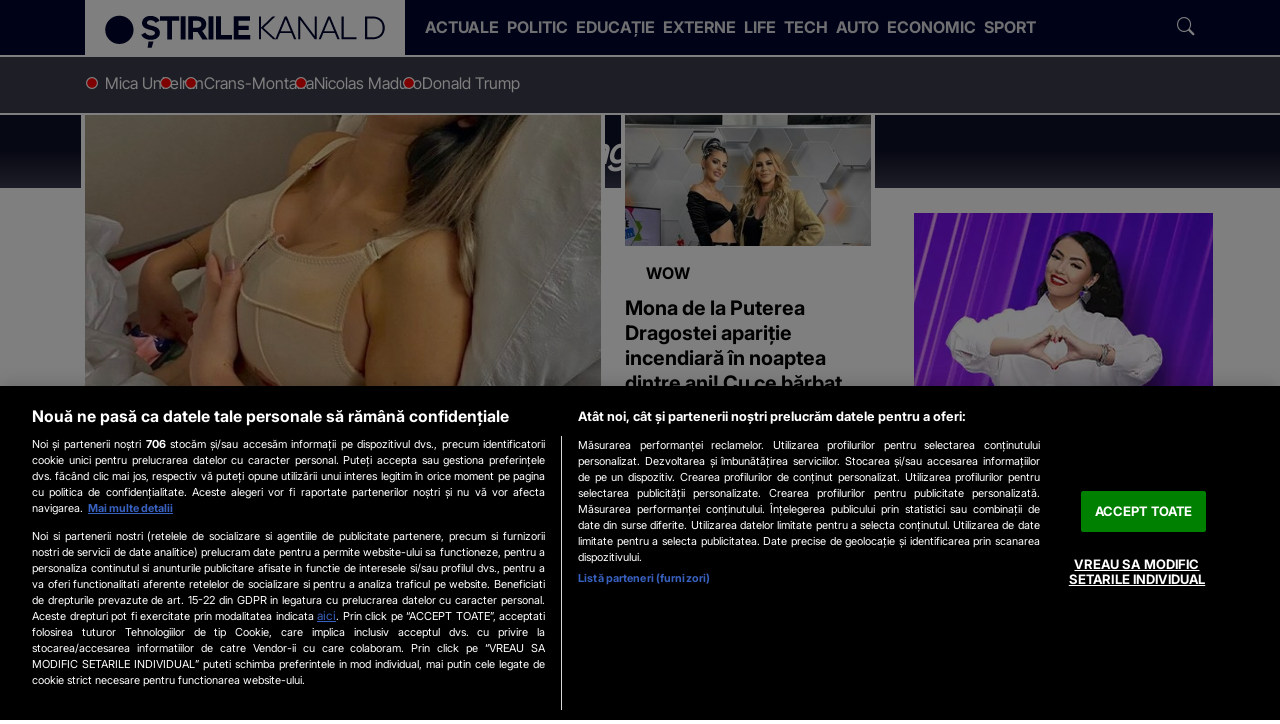

--- FILE ---
content_type: text/html; charset=UTF-8
request_url: https://www.stirilekanald.ro/tags/mona-de-la-puterea-dragostei/
body_size: 21321
content:
<!DOCTYPE html>
<html lang="ro">
<head>
	
<!-- OneTrust Cookies Consent Notice start -->
<script src="https://cdn.cookielaw.org/consent/cmp.stub.js" type="text/javascript" charset="UTF-8"></script>
<!-- OneTrust Cookies Consent Notice end -->

	<meta charset="utf-8">
	<meta http-equiv="X-UA-Compatible" content="IE=edge">
		
	<meta name="viewport" content="width=device-width, initial-scale=1" />
	<meta name="robots" content="max-image-preview:large, max-video-preview:-1"/>
	<meta property="fb:pages" content="832187316904178" />

	
	
    <title>mona de la puterea dragostei- Stirile Kanal D</title>
    <meta name="title" content="mona de la puterea dragostei- Stirile Kanal D" />
    <meta name="Description" content="Stiri despre &apos;Mona de la puterea dragostei&apos;" />

	
			<link rel="preload" as="style"  href="https://www.stirilekanald.ro/css/stirilekanald2.0/stirilekanald.css?v=1768240119" />
	
	<link rel="preload" as="script" href="https://www.stirilekanald.ro/js/stirilekanald2.0/ldr.js?v=1751620473" />

	<meta name="apple-mobile-web-app-capable" content="yes" />
	<meta name="apple-mobile-web-app-status-bar-style" content="black-translucent" />
	
			<link rel="canonical" href="https://www.stirilekanald.ro/tags/mona-de-la-puterea-dragostei/"/>
	
			
  <meta http-equiv="Content-Security-Policy" content="upgrade-insecure-requests">

	        
		


	
		
			<meta itemprop="name" content="Mona de la puterea dragostei - Stirile Kanal D"/>
			<meta itemprop="description" content=""/>		
				<meta itemprop="image" content="?width=1200"/>
	
		
	<meta property="og:title" content="Mona de la puterea dragostei - Stirile Kanal D" /> 
	<meta property="og:description" content="" /> 
	<meta property="og:image" content="?width=1200&height=630" /> 
    <meta property="og:image:width" content="1200" />
    <meta property="og:image:height" content="630" />
    <meta property="og:image:alt" content="Mona de la puterea dragostei - Stirile Kanal D" />
	<meta property="og:url" content="https://www.stirilekanald.ro/tags/mona-de-la-puterea-dragostei/" /> 
	<meta property="og:type" content="website" /> 
	<meta property="fb:pages" content="832187316904178" />
	<meta property="fb:admins" content="100000322283449"/>
	<meta property="og:site_name" content="Stirile Kanal D" />

		
	<meta name="twitter:card" content="summary_large_image">
	<meta name="twitter:title" content="Mona de la puterea dragostei - Stirile Kanal D">
	<meta name="twitter:image" content="">
	<meta name="twitter:domain" content="https://www.stirilekanald.ro">
	
	
	<link rel="self" href="https://www.stirilekanald.ro/feed.xml">
	<link rel="hub" href="https://pubsubhubbub.appspot.com/">
		
			
     
	    <link rel="preconnect" href="https://cdn.knd.ro" />
		<link rel="preconnect" href="https://cm.mgid.com" />
		<link rel="preconnect" href="https://secure.adnxs.com" />
		<link rel="preconnect" href="https://ib.adnxs.com" />
		<link rel="preconnect" href="https://prebid-server.rubiconproject.com" />
		<link rel="preconnect" href="https://fastlane.rubiconproject.com" />
		<link rel="preconnect" href="https://live.demand.supply" />
		<link rel="preconnect" href="https://ro.adocean.pl" />
		<link rel="preconnect" href="https://ads.vidoomy.com" />
		<link rel="preconnect" href="https://pagead2.googlesyndication.com" />
		<link rel="preconnect" href="https://projectagora.s3.amazonaws.com" />
		<link rel="preconnect" href="https://secure.adnxs.com" />
		<link rel="preconnect" href="https://cdn6.onnetwork.tv" />
		<link rel="preconnect" href="https://vast.onnetwork.tv" />
		<link rel="preconnect" href="https://cdn15.onnetwork.tv" />
		<link rel="preconnect" href="https://code3.adtlgc.com" />
		<link rel="preconnect" href="https://projectagoralibs.com" />
		<link rel="preconnect" href="https://use.fontawesome.com" />
		
	<link rel="apple-touch-icon" sizes="180x180" href="https://cdn.knd.ro/media/521/2863/static/favicons/apple-touch-icon.png">
	<link rel="icon" type="image/png" sizes="32x32" href="https://cdn.knd.ro/media/521/2863/static/favicons/favicon-32x32.png">
	<link rel="icon" type="image/png" sizes="16x16" href="https://cdn.knd.ro/media/521/2863/static/favicons/favicon-16x16.png">
	<link rel="manifest" href="https://www.stirilekanald.ro/img/stirilekanald/icons/site.webmanifest">
	<link rel="mask-icon" href="https://cdn.knd.ro/media/521/2863/static/favicons/safari-pinned-tab.svg" color="#5bbad5">
	<meta name="msapplication-TileColor" content="#da532c">
	<meta name="theme-color" content="#00072e">
	<link rel="manifest" href="/manifest.json">


			<link href="https://www.stirilekanald.ro/css/stirilekanald2.0/stirilekanald.css?v=1768240119" rel="stylesheet">
		


	
	  <script>var isMobile={Android:function(){return navigator.userAgent.match(/Android/i)},BlackBerry:function(){return navigator.userAgent.match(/BlackBerry/i)},iOS:function(){return navigator.userAgent.match(/iPhone|iPad|iPod/i)},Opera:function(){return navigator.userAgent.match(/Opera Mini/i)},Windows:function(){return navigator.userAgent.match(/IEMobile/i)||navigator.userAgent.match(/WPDesktop/i)},any:function(){return(isMobile.Android()||isMobile.BlackBerry()||isMobile.iOS()||isMobile.Opera()||isMobile.Windows())}};console.log(isMobile.any());</script>
	

	<script>window.adocf = {}; window.adocf.useDOMContentLoaded = true;	</script>

			<!-- Global site tag (gtag.js) - Google Analytics GA4 -->
		<script type="text/plain" class="primary optanon-category-C0002-C0008-V2STACK1" async src="https://www.googletagmanager.com/gtag/js?id=G-PTJ39HMVBZ"></script>
		<script type="text/javascript">
			window.dataLayer = window.dataLayer || [];
			function gtag(){ dataLayer.push(arguments); }

			var dimensions = null || {};
			dimensions['AMP'] = 'non-amp';
			var con = navigator.connection || navigator.mozConnection || navigator.webkitConnetion;
			dimensions['NetworkQuality'] = con.type + "-" + con.effectiveType + "-"+(con.saveData??'');
			
			if (window.matchMedia && window.matchMedia('(prefers-color-scheme: dark)').matches) { dimensions['DarkMode'] = true; }	else { dimensions['DarkMode'] = false;}
				console.log(dimensions);
			gtag('js', new Date());
			gtag('config', 'G-PTJ39HMVBZ', dimensions);		
		</script>
	
	
	

<script>
	function loadJS(f, callback = null, dataset = null, async = true, d = document, s='script') {    
		let ls = d.createElement(s);
		ls.src = f; ls.async = async;
		ls.type = 'text/javascript';						
		ls.timeout = 4000;
		
		if (callback !== null) { ls.onload = callback; }			
		
		d.getElementsByTagName(s)[0].parentNode.insertBefore(ls, d.getElementsByTagName(s)[0]);

		if (dataset) {
				dataset.forEach(function(value, index) {
						ls.dataset[Object.keys(value)] = value[Object.keys(value)];
				})
		}		
	}
</script>

<script>var _DC = [], defer_call = function (f) { _DC.push(f); };</script>

	<!--DISPLAY ADS  SLOT - sati-->
<script type="text/plain" class="optanon-category-C0002-C0008-V2STACK1" src="//cdn.cxense.com/cx.js"></script>
	
	
		<!--DISPLAY ADS  SLOT - sati-->
<!-- Cxense SATI script 2.0 begin --> 
							<script type="text/javascript"> 
								window.cX = window.cX || {}; cX.callQueue = cX.callQueue || []; 
								cX.callQueue.push(['setSiteId', '1138479773402378586']); 
								cX.callQueue.push(['sendPageViewEvent']); 
								cX.callQueue.push(['sync', {'partner': 'pubmatic', 'customerId': '156577'}]);
								cX.callQueue.push(['sync','adform']);
								cX.callQueue.push(['sync','smart']);								
							</script> 

							<script type="text/plain" class="primary optanon-category-C0002-C0008-V2STACK1" async src="//code3.adtlgc.com/js/sati_init.js"></script> 
							<script type="text/plain" class="primary optanon-category-C0002-C0008-V2STACK1"> 
								(function(d,s,e,t){
									e=d.createElement(s);
									e.type='text/java'+s;e.async='async'; 
									e.src='http'+('https:'===location.protocol?'s://s':'://')+'cdn.cxense.com/cx.js'; 
									t=d.getElementsByTagName(s)[0];t.parentNode.insertBefore(e,t);})(document,'script'); 
							</script> 

						<!-- Cxense SATI script 2.0 end -->
	
	<!--DISPLAY ADS  HEADER - all-->
<script>
			window.teads_analytics = window.teads_analytics || {};
			window.teads_analytics.analytics_tag_id = "PUB_26564";
			window.teads_analytics.share = window.teads_analytics.share || function() {
			  ;(window.teads_analytics.shared_data = window.teads_analytics.shared_data || []).push(arguments)
			};
		  </script>
		  <script type="text/plain" class="optanon-category-C0002-C0004-C0008-C0009-C0011" async src="https://a.teads.tv/analytics/tag.js"></script><script type="text/plain" class="optanon-category-C0002-C0004-C0007-C0008-C0009-C0010-C0011" async src="//agorahtag.tech/c/stirilekanald.js"></script>	
	<style>
					
				.aries_div:has(ins.adsbygoogle) {
					text-align: center;
				}
					
				div.afis:not(.teads), div.afis > div, div.ads-300x250, div.afis.moxtv  {
					flex-direction: column;
					display: flex;
					align-items: center;
					justify-content: center; 
					text-align: center;		
					margin: 0 auto;			
				  }

				.sticky-ads .afis.gemius.desktop {
					position:sticky;
					top:70px;
				}

				  div.afis > div {padding:0;margin:0}


				body.desktop .afis.gemius.desktop.billboard { 
					min-height:280px; margin-bottom:2rem!important; 
					width:100%;					
				}

				body.desktop .afis.gemius.desktop.billboard .vendor-container { 
					max-height:250px;	
				}				

				body.desktop div.afis.desktop.billboard.use-placeholder {
					background-repeat:no-repeat;	
					background-position: center;				
				}

				body.desktop .afis.gemius.desktop.\37 28X90 { min-height:122px; width:100%;}					
				body.desktop .afis.gemius.desktop.\33 00X250 {
					min-height:280px;
					background-repeat: no-repeat;
					background-position: center; 

				}					

				body.desktop .afis.gemius.desktop.\33 00X250 .vendor-container {
					max-height:250px;
				}

				body.desktop div.afis.desktop.billboard {}

				body.mobile div.afis.desktop.\33 00.use-placeholder {
					min-height:280px;
					max-height:600px;
					width:336px;
				}					
				
				body.desktop div.afis.desktop.\33 00.use-placeholder {
					min-height:600px;
					width:336px;
				}	
				
				body.mobile div.afis.mobile.\33 00.use-placeholder, 
				body.mobile div.afis.mobile.inread.use-placeholder,
				body.mobile div.afis.valueimpression.use-placeholder {
					background-repeat: no-repeat;
					background-position: center;
				}				

				body:is(.DEV, .SALES):is(.desktop, .mobile) div.afis:not(.branding, .sticky)::before {
					content: attr(data-placement) ' \ ' attr(id) ;
					display: inline;
					top: 10px;
					left: 50%;		
					font-size: 12px;
					width: 100%;
					background-color: yellow;	
					font-weight:bold	   
				}


				body.mobile div.afis.mobile:not(.sticky), body.mobile div.ads-300x250, body.mobile div.afis.valueimpression{
					min-height:280px;
				}

				body.desktop .afis.gemius.mobile, body.mobile .afis.gemius.desktop {display:none}
				
				</style><script>
				
						if (isMobile.any()){
							var ADOSLOTS = 	{"master":"HIrr03ABiCVPczhVUz13lPqdkbXLlKewXcAqrm0GKhH.A7","slots":{"300_1":"adoceanrollqffinueh","300_2":"adoceanrorkijmohphj","300_3":"adoceanroolppplrtge","300_4":"adoceanrolmggdjlihd","300_5":"adoceanrokbdqetoiqw","300_6":"adoceanroxbkgiqinar"}};
							}else{
								var ADOSLOTS = 	{"master":"z.JQCn.u54KlpWKJej55d1AyY1yvnRJXVqM5WHYJdX..b7","slots":{"300_2":"adoceanrotocobsolil","billboard":"adoceanromkcppmnpjs","branding":"adoceanrorhrshjgfbz","300_1":"adoceanrozfntqqltnz","300_3":"adoceanrowgekeofioy","billboard_2":"adoceanrolleljillrf","billboard_3":"adoceanroypigewkswk","billboard_4":"adoceanrovaqmhtehbj","728x90":"adoceanrowbksdlfhsm","interstitialfloating":"adoceanrokbdhkxkmrk"}};
							}
function get_vast_master(adconfig) { 
						var vasturl=""; 
						if (adconfig.hasOwnProperty('onn_vast_master')) {
							vast_master = 'https://ro.adocean.pl/_/ad.xml?id='+adconfig.onn_vast_master+'/key=ao_c2/href=';
							vasturl = "&vasturl="+encodeURIComponent(vast_master)+"[locationhref]";
						}
					
						return vasturl;
					}</script>
					<script type="text/plain" class="primary optanon-category-C0002-C0004-C0007-C0008-C0009-C0011 primary">

					var reactivateScriptTag = function(e) {
						var t = e.parentNode
						  , o = document.createElement(e.tagName);
						o.innerHTML = e.innerHTML;
						var n = e.attributes;
						if (0 < n.length)
							for (var r = 0; r < n.length; r++)
								"type" !== n[r].name ? o.setAttribute(n[r].name, n[r].value, !0) : o.setAttribute("type", "text/javascript", !0);
						t.appendChild(o),
						t.removeChild(e)
					}		
					
					var isFirstPageView = function() {
						if (!sessionStorage.getItem('visited')) {						  
						  sessionStorage.setItem('visited', 'true');
						  return true;
						} else {
						  return false;
						}
					  }
					  var myVars='&visited=1';
					  if(isFirstPageView()){
						  myVars='&visited=0'
					  }
					  

					  myVars += '&safe_pni=' + window.safe_pni

					  console.log("myvars " + myVars)

					  gtag('event', window.safe_pni !== 0 ? 'safePageView' : 'unsafePageView', {
						page_title: document.title,
						page_url: window.location.href						
					  });

					document.addEventListener("AO_loaded", function(e) {

						loadJS('https://www.stirilekanald.ro/js/onnetwork.class.js?v=1756907571', null, null, true)

						if (typeof OnetrustActiveGroups !== "undefined") {
							let ads = document.querySelectorAll('script[type="text/delayed"]');

							ads.forEach(ad => {			
								let optanonGroups = ad.className.match(/optanon-category(-[a-zA-Z0-9,]+)+($|\s)/)[0].trim().split(/optanon-category-/i)[1].split("-");
								if (optanonGroups) {
									if(optanonGroups.every(r => OnetrustActiveGroups.split(',').includes(r))){
										reactivateScriptTag(ad);
									} 											
								}
							});
						}


						
					});

					document.addEventListener("SATI_loaded", function(e) {
						
						var callback = function() {
	
							var DGM_ADO_EXTRAVARS =  []; 

							window._aoState=0,function e(){return"object"!=typeof ado	?									
								void setTimeout(function(){e()},5)
									:
								(ado.config({mode:"new",xml:!1,characterEncoding:!0,
									contextPatterns: {"domain" : "ro.adocean.pl","fileID" : "hxjzldogkvculilulfqtoazwjvnf","caseInsensitive" : true,"sentPatternsLimit" : 50}, consent:false
								}),
								ado.preview({enabled: true, emiter: "ro.adocean.pl", id: "9o_nnmMOl7DVtYDXaZt4a6fiYvE4HBI1Yn6GfTZu5v3.E7"}),void(_aoState=1))}()

							/* (c)AdOcean 2003-2026, MASTER: Stirile Kanal D.HOMEPAGE */

							ado.master({
								id: ADOSLOTS.master,
								server: "ro.adocean.pl",
								vars: myVars,
								keys: cX.getUserSegmentIds({
									persistedQueryId: "9621c812d300cebfe0e7ad4c839c803051c9f8d1"
								}).toString()
							});
							window.cxDmpSegments = cX.getUserSegmentIds({persistedQueryId: "9621c812d300cebfe0e7ad4c839c803051c9f8d1"});

						
							for (const [slot, placement] of Object.entries(ADOSLOTS.slots)) {
								if(document.getElementById(ADOSLOTS.slots[slot])) ado.slave(ADOSLOTS.slots[slot],{myMaster:ADOSLOTS.master});
							}				

     						document.dispatchEvent(new CustomEvent("AO_loaded", { }));
						}						
					
						if (typeof OnetrustActiveGroups !== "undefined") {
							let ADOPurposes = ["C0002","C0004","C0007","C0008","C0009","C0011"];
							if(ADOPurposes.every(r => OnetrustActiveGroups.split(',').includes(r))){
								loadJS('//ro.adocean.pl/files/js/ado.js', callback, null, true);
							}									
						}

					  });

					  </script>
					<script>
						cX.callQueue.push([
							'invoke', function() {									
									document.dispatchEvent(new CustomEvent("SATI_loaded", { }));
							}
						]);
				 	</script>

			

	<script>
		
    var CFG = {
        				REPORTS: [], 
				ALERTS: [],
				MODULE: "tags",
        SITE: {"id":2863,"url":"https:\/\/www.stirilekanald.ro","domain":"www.stirilekanald.ro","name":"Stirile Kanal D"},
        SCRIPTS: {
            VND_URL: 'https://www.stirilekanald.ro/js/kernel/vendors/',

						LDR_SRC: 'https://www.stirilekanald.ro/js/stirilekanald2.0/ldr.js?v=1751620473', 			LIB_SRC: 'https://www.stirilekanald.ro/js/stirilekanald2.0/lib.js?v=1727775857', 			
						APP_SRC: 'https://www.stirilekanald.ro/js/stirilekanald2.0/app.js?v=1739369069',

            MAIN_JS_SRC: "https://www.stirilekanald.ro/js/stirilekanald2.0/stirilekanald.js?v=1766505612",
			
            ONNETWORK: "https://www.stirilekanald.ro/js/onnetwork.class.js?v=1756907571",
            CMP_SCRIPTS: [					
            ]
        }, 
        STYLES: {
             MAIN_CSS: "https://www.stirilekanald.ro/css/stirilekanald2.0/stirilekanald.css?v=1768240119"
        }
    };
    
    </script>	
	

					<meta name="cXenseParse:pageclass" content="article" />
					<meta name="cXenseParse:url" content="https://www.stirilekanald.ro/tags/mona-de-la-puterea-dragostei/" />
</head>

<body data-swiper-loaded='false' data-module="tags"
 data-swiper-loaded='false'>

<script>
	document.body.classList.add(isMobile.any() ? 'mobile' : 'desktop');
</script>
<!--DISPLAY ADS  SLOT - gaudience-->
<script type="text/plain" class="optanon-category-C0002-C0004-C0007-C0008-C0009-C0011">
				
				var pp_gemius_identifier = 'zDFF1.Rk9Sc.nSzkUFtrN8ew..MY.MwfqR6AhMngqxv.i7';
				var gemius_use_cmp  =  true;
				
				function gemius_pending(i) { window[i] = window[i] || function() { var x = window[i+'_pdata'] = window[i+'_pdata'] || []; x[x.length]=arguments; }; };
				gemius_pending('gemius_hit'); gemius_pending('gemius_event'); gemius_pending('pp_gemius_hit'); gemius_pending('pp_gemius_event');
				(function(d,t) { try { var gt=d.createElement(t),s=d.getElementsByTagName(t)[0],l='http'+((location.protocol=='https:')?'s':''); gt.setAttribute('async','async');
				gt.setAttribute('defer','defer'); gt.src=l+'://garo.hit.gemius.pl/xgemius.js'; s.parentNode.insertBefore(gt,s); } catch (e) { } })(document,'script');
				
				</script>
<!--DISPLAY ADS  SLOT - sati-->
<script>
											var ad = document.createElement('div');
											ad.id = 'AdSense';
											ad.className = 'AdSense';
											ad.style.display = 'block';
											ad.style.position = 'absolute';
											ad.style.top = '-1px';
											ad.style.height = '1px';
											document.body.appendChild(ad);
											</script>

<script>
if (typeof ADOPreroll =="undefined"){
	var ADOPreroll = '49lHrlqnhyjmGSuwdC2D7ElaYFjQUWOyJbPTVVrWGZ3.J7';
}	
</script>


<header class="fixed-top">
  <div class="skd-bg-dark-blue" style="border-bottom: 2px solid #fff;">
    <div class="container">
      <nav class="navbar navbar-expand-lg">
                  <div
            class="logoWrap bg-white"
          >
            
            <a class="navbar-brand" href="https://www.stirilekanald.ro">
              <img
                alt="Stirile Kanal D"
                src="https://cdn.knd.ro/media/521/2863/1735/2863/2/logo-stirilekanald-2024-darkblue-transparent.svg"
                width="284" height="34"
              >
            </a>
          </div>
        
        
        <button class="navbar-toggler" type="button" data-bs-toggle="collapse" data-bs-target="#navbarSupportedContent"
          aria-controls="navbarSupportedContent" aria-expanded="false" aria-label="Toggle navigation">
          <span class="navbar-toggler-icon"></span>
        </button>

                
                  <div class="collapse navbar-collapse" id="navbarSupportedContent">
            <ul class="navbar-nav me-lg-auto my-4 my-lg-0" data-more-items-loaded="false">
                                                                                                          <li class="nav-item">
                      <a href="https://www.stirilekanald.ro/actual/"
                                                  class="nav-link"
                                              >
                        <span>
                          Actuale
                        </span>
                      </a>
                    </li>
                                                                                                                                            <li class="nav-item">
                      <a href="https://www.stirilekanald.ro/politica/"
                                                  class="nav-link"
                                              >
                        <span>
                          Politic
                        </span>
                      </a>
                    </li>
                                                                                                                                            <li class="nav-item">
                      <a href="https://www.stirilekanald.ro/educatie/"
                                                  class="nav-link"
                                              >
                        <span>
                          Educație
                        </span>
                      </a>
                    </li>
                                                                                                                                            <li class="nav-item">
                      <a href="https://www.stirilekanald.ro/extern/"
                                                  class="nav-link"
                                              >
                        <span>
                          Externe
                        </span>
                      </a>
                    </li>
                                                                                                                                            <li class="nav-item">
                      <a href="https://www.stirilekanald.ro/life/"
                                                  class="nav-link"
                                              >
                        <span>
                          Life
                        </span>
                      </a>
                    </li>
                                                                                                                                            <li class="nav-item">
                      <a href="https://www.stirilekanald.ro/it-c/"
                                                  class="nav-link"
                                              >
                        <span>
                          Tech
                        </span>
                      </a>
                    </li>
                                                                                                                                            <li class="nav-item">
                      <a href="https://www.stirilekanald.ro/auto/"
                                                  class="nav-link"
                                              >
                        <span>
                          Auto
                        </span>
                      </a>
                    </li>
                                                                                                                                            <li class="nav-item">
                      <a href="https://www.stirilekanald.ro/economie/"
                                                  class="nav-link"
                                              >
                        <span>
                          Economic
                        </span>
                      </a>
                    </li>
                                                                                                                                            <li class="nav-item">
                      <a href="https://www.stirilekanald.ro/sport/"
                                                  class="nav-link"
                                              >
                        <span>
                          Sport
                        </span>
                      </a>
                    </li>
                                                            </ul>
            
            <form class="navbar-search" role="search" method="get" action="/cauta" data-toggled="false">
              <input
                class="form-control"
                size="14"
                type="search" name="q"
                value=""
                placeholder="Caută..."
                aria-label="Caută"
                required pattern="^(?!\s+$).+"
              >
              <button class="btn btn-search" type="submit">
                <span class="icon icon-search"></span>
              </button>
            </form>
          </div>
              </nav>
    </div>
  </div>
  <div class="header-trending-widget" style="border-bottom: 2px solid #fff;">
    <div class="container">
                    
        <ul class="trending-list custom-scrollbar list-unstyled">
  
            
              
                
                
                                        
           
  
                          <li class="trending-item ">
                <a class="trending-link" target="_blank" title="Mica Unire" href="https://www.stirilekanald.ro/tags/mica-unire/">
                                    Mica Unire
                </a>
              </li>
                          <li class="trending-item ">
                <a class="trending-link" target="_blank" title="Iran" href="https://www.stirilekanald.ro/tags/iran/">
                                    Iran
                </a>
              </li>
                          <li class="trending-item ">
                <a class="trending-link" target="_blank" title="Crans-Montana" href="https://www.stirilekanald.ro/tags/crans-montana/">
                                    Crans-Montana
                </a>
              </li>
                          <li class="trending-item ">
                <a class="trending-link" target="_blank" title="Nicolas Maduro" href="https://www.stirilekanald.ro/tags/nicolas-maduro/">
                                    Nicolas Maduro
                </a>
              </li>
                          <li class="trending-item ">
                <a class="trending-link" target="_blank" title="Donald Trump" href="https://www.stirilekanald.ro/tags/donald-trump/">
                                    Donald Trump
                </a>
              </li>
             
            
        </ul>
          </div>
  </div>
</header>

<template id="trending-item-onair">
  <li class="trending-item onair">
    <a class="trending-link onair" href="https://www.kanald.ro/live.html" target="_blank">
      <div class="d-flex mb-0 fw-bold text-uppercase small" style="color:var(--clr-dark-blue)">
        <span class="slot-status px-2" style="background-color:#fff;color:var(--clr-red)">Live</span>
        <span class="slot-title px-2 col" style="background-color:var(--clr-blue)">Știrile Kanal D</span>
      </div>
    </a>
  </li>
</template>

  <template id='widget-live-stream-preview'>
    <a href="https://www.kanald.ro/live.html" target="_blank" class="d-block liveStream stretched-link" style="
        margin-bottom:calc(-1*var(--page-header-offset));
        max-width:16rem;
        margin-inline:auto;
      ">
      <img
        width="350" height="197"
        class="live-stream-preview img-fluid lazyload"
        loading="lazy" decoding="async"
        alt="KANAL D LIVE"
        title="Urmarește LIVE emisia KANAL D online"
        data-src="https://stream1.kanald.ro/iphone/poster.jpg"
        src="https://stream1.kanald.ro/iphone/poster.jpg"
        onerror="this.onerror=null;this.parentElement.classList.add('error')"
      >
      <div class="d-flex w-100 mb-0 fw-bold text-uppercase small position-absolute"
        style="bottom:0;color:var(--clr-dark-blue);transform:translateY(100%)">
        <span class="slot-status px-2" style="background-color:#fff;color:var(--clr-red)">Live</span>
        <span class="slot-title px-2 col" style="background-color:var(--clr-blue)">Știrile Kanal D</span>
      </div>
    </a>
  </template>


 
<script>
  const PROGRAM = [{"id":"16730744","site_id":2862,"lang":"ro_RO","title":"\u0218tirile KANAL D","description":"O echip\u0103 dedicat\u0103 de reporteri aduce zi de zi in fata telespectatorilor Kanal D, din toate col\u0163urile tarii, \u015ftirile care conteaz\u0103 cu adev\u0103rat, informa\u021bia relevant\u0103 \u0219i cele mai importante subiecte de pe agenda public\u0103. De-a lungul timpului, Stirile Kanal D au fost al\u0103turi de telespectatori \u015fi prin campanii sociale dedicate sau materiale punctuale, menite s\u0103 schimbe \u00een bine via\u0163a comunit\u0103\u0163ii.","published":"2019-04-04 07:00:00","expires":null,"status":"active","priority":null,"parent_id":null,"cloned_id":null,"data":{"force_url_update":"force","homepage_title":"","homepage_description":"","custom_slug":"stirile-kanal-d","meta_title":"","meta_description":"","meta_canonical_url":"https:\/\/www.stirilekanald.ro","og_title":"","og_description":"","tags":"stirile kanal d","pages":[{"number":"1","html":"<p><b>Cosmin Cernat<\/b> prezint\u0103 principalul grupaj informativ al zilei, de luni p&acirc;n\u0103 joi, de la ora 19:00. <b>Cristina Doroban\u0163u<\/b> le ofer\u0103 informa\u0163iile celor care se afl\u0103 &icirc;n fa\u0163a micilor ecrane de luni p&acirc;n\u0103 vineri, de la ora 12:00, iar&nbsp;<b> Christian Sabbagh&nbsp;<\/b>&nbsp;se afl\u0103 &icirc;n fa\u0163a telespectatorilor cu cele mai importante \u015ftiri ale weekendului, &icirc;n fiecare vineri de la ora 19:00, iar s&acirc;mb\u0103t\u0103 \u015fi duminic\u0103, de la ora 12:00 si 18:00. Afl\u0103m cum va fi vremea &icirc;n cadrul rubricii Meteo.&nbsp;<\/p>\r\n<p>Stirile Kanal D reprezint\u0103 reperul zilnic pentru publicul larg, jurnalele Kanal D fiind adesea &icirc;n topul audien\u0163elor, pe toate targeturile monitorizate.<\/p>\r\n<p>Nu pierde\u0163i, zi de zi, spectacolul \u015ftirilor, la Kanal D, locul unde informa\u0163ia este livrat\u0103 cu dedicare, pasiune \u015fi respect fa\u0163\u0103 de public de o echip\u0103 de profesioni\u015fti.<\/p>","amp":"<p><b>Cosmin Cernat<\/b> prezint\u0103 principalul grupaj informativ al zilei, de luni p&acirc;n\u0103 joi, de la ora 19:00. <b>Cristina Doroban\u0163u<\/b> le ofer\u0103 informa\u0163iile celor care se afl\u0103 &icirc;n fa\u0163a micilor ecrane de luni p&acirc;n\u0103 vineri, de la ora 12:00, iar&nbsp;<b> Christian Sabbagh&nbsp;<\/b>&nbsp;se afl\u0103 &icirc;n fa\u0163a telespectatorilor cu cele mai importante \u015ftiri ale weekendului, &icirc;n fiecare vineri de la ora 19:00, iar s&acirc;mb\u0103t\u0103 \u015fi duminic\u0103, de la ora 12:00 si 18:00. Afl\u0103m cum va fi vremea &icirc;n cadrul rubricii Meteo.&nbsp;<\/p>\r\n<p>Stirile Kanal D reprezint\u0103 reperul zilnic pentru publicul larg, jurnalele Kanal D fiind adesea &icirc;n topul audien\u0163elor, pe toate targeturile monitorizate.<\/p>\r\n<p>Nu pierde\u0163i, zi de zi, spectacolul \u015ftirilor, la Kanal D, locul unde informa\u0163ia este livrat\u0103 cu dedicare, pasiune \u015fi respect fa\u0163\u0103 de public de o echip\u0103 de profesioni\u015fti.<\/p>"}],"redirect_to":"","show":{"title":"\u0218tirile KANAL D","schedule_day":"Luni - Vineri: 12:00-19:00","schedule_hour":"Weekend: 12:00-18:00","genre":"Magazin","rating":"AP","facebook":"","instagram":"","twitter":"","youtube":""},"video_category_embed_player":"no"},"category_id":35036,"template_id":19744,"content_type":"11","access_type":"1","reviewed_by":"19140","approved":"1488109080","created_by":"382","updated_by":"21183","created":1388527200,"updated":1738335664,"imported":"1547040286","table":"articles","slug":"stirile-kanal-d-16730744","slug_display":"stirile-kanal-d","url":"\/stirile-kanal-d-16730744","category":{"id":35036,"site_id":"2862","slug":"emisiuni","name":"Emisiuni","description":"<p>Emisiunile produse de Kanal D Rom&acirc;nia se pot vedea \u0219i &icirc;n format online video pe site-ul www.kanald.ro. Afl\u0103 ultimele \u0219tiri \u0219i informa\u021bii despre emisiunea ta favorit\u0103. Ai &icirc;n fiecare zi con\u021binut video pus la dispozi\u021bie \u0219i online, nu numai la TV.<\/p>","published":"2014-03-06 14:43:01","status":"active","priority":null,"parent_id":0,"show_as_main":"1","show_as_secondary":"1","show_in_sitemap":"1","google_news":"0","squid":"0","data":{"meta_title":"Emisiunile postului - \u0218tiri, informa\u021bii \u0219i video","meta_description":"Emisiunile produse de Kanal D Rom\u00e2nia se pot vedea \u0219i \u00een format online video pe site-ul www.kanald.ro. Afl\u0103 ultimele \u0219tiri \u0219i informa\u021bii despre emisiunea ta favorit\u0103. Ai \u00een fiecare zi con\u021binut video pus la dispozi\u021bie online.","og_title":"","og_description":"","redirect_to":""},"created":1543495650,"updated":1709728993,"table":"categories","url":"\/emisiuni\/","full_url":"https:\/\/kanald.ro\/emisiuni\/"},"full_url":"https:\/\/kanald.ro\/stirile-kanal-d-16730744","short_url":"https:\/\/kanald.ro\/rd-16730744","is_live_on_site":"on","is_rerun":"on","start_timestamp":1768704840,"end_timestamp":1768706820},{"id":"16730744","site_id":2862,"lang":"ro_RO","title":"Stirile Kanal D","description":"O echip\u0103 dedicat\u0103 de reporteri aduce zi de zi in fata telespectatorilor Kanal D, din toate col\u0163urile tarii, \u015ftirile care conteaz\u0103 cu adev\u0103rat, informa\u021bia relevant\u0103 \u0219i cele mai importante subiecte de pe agenda public\u0103. De-a lungul timpului, Stirile Kanal D au fost al\u0103turi de telespectatori \u015fi prin campanii sociale dedicate sau materiale punctuale, menite s\u0103 schimbe \u00een bine via\u0163a comunit\u0103\u0163ii.","published":"2019-04-04 07:00:00","expires":null,"status":"active","priority":null,"parent_id":null,"cloned_id":null,"data":{"force_url_update":"force","homepage_title":"","homepage_description":"","custom_slug":"stirile-kanal-d","meta_title":"","meta_description":"","meta_canonical_url":"https:\/\/www.stirilekanald.ro","og_title":"","og_description":"","tags":"stirile kanal d","pages":[{"number":"1","html":"<p><b>Cosmin Cernat<\/b> prezint\u0103 principalul grupaj informativ al zilei, de luni p&acirc;n\u0103 joi, de la ora 19:00. <b>Cristina Doroban\u0163u<\/b> le ofer\u0103 informa\u0163iile celor care se afl\u0103 &icirc;n fa\u0163a micilor ecrane de luni p&acirc;n\u0103 vineri, de la ora 12:00, iar&nbsp;<b> Christian Sabbagh&nbsp;<\/b>&nbsp;se afl\u0103 &icirc;n fa\u0163a telespectatorilor cu cele mai importante \u015ftiri ale weekendului, &icirc;n fiecare vineri de la ora 19:00, iar s&acirc;mb\u0103t\u0103 \u015fi duminic\u0103, de la ora 12:00 si 18:00. Afl\u0103m cum va fi vremea &icirc;n cadrul rubricii Meteo.&nbsp;<\/p>\r\n<p>Stirile Kanal D reprezint\u0103 reperul zilnic pentru publicul larg, jurnalele Kanal D fiind adesea &icirc;n topul audien\u0163elor, pe toate targeturile monitorizate.<\/p>\r\n<p>Nu pierde\u0163i, zi de zi, spectacolul \u015ftirilor, la Kanal D, locul unde informa\u0163ia este livrat\u0103 cu dedicare, pasiune \u015fi respect fa\u0163\u0103 de public de o echip\u0103 de profesioni\u015fti.<\/p>","amp":"<p><b>Cosmin Cernat<\/b> prezint\u0103 principalul grupaj informativ al zilei, de luni p&acirc;n\u0103 joi, de la ora 19:00. <b>Cristina Doroban\u0163u<\/b> le ofer\u0103 informa\u0163iile celor care se afl\u0103 &icirc;n fa\u0163a micilor ecrane de luni p&acirc;n\u0103 vineri, de la ora 12:00, iar&nbsp;<b> Christian Sabbagh&nbsp;<\/b>&nbsp;se afl\u0103 &icirc;n fa\u0163a telespectatorilor cu cele mai importante \u015ftiri ale weekendului, &icirc;n fiecare vineri de la ora 19:00, iar s&acirc;mb\u0103t\u0103 \u015fi duminic\u0103, de la ora 12:00 si 18:00. Afl\u0103m cum va fi vremea &icirc;n cadrul rubricii Meteo.&nbsp;<\/p>\r\n<p>Stirile Kanal D reprezint\u0103 reperul zilnic pentru publicul larg, jurnalele Kanal D fiind adesea &icirc;n topul audien\u0163elor, pe toate targeturile monitorizate.<\/p>\r\n<p>Nu pierde\u0163i, zi de zi, spectacolul \u015ftirilor, la Kanal D, locul unde informa\u0163ia este livrat\u0103 cu dedicare, pasiune \u015fi respect fa\u0163\u0103 de public de o echip\u0103 de profesioni\u015fti.<\/p>"}],"redirect_to":"","show":{"title":"\u0218tirile KANAL D","schedule_day":"Luni - Vineri: 12:00-19:00","schedule_hour":"Weekend: 12:00-18:00","genre":"Magazin","rating":"AP","facebook":"","instagram":"","twitter":"","youtube":""},"video_category_embed_player":"no"},"category_id":35036,"template_id":19744,"content_type":"11","access_type":"1","reviewed_by":"19140","approved":"1488109080","created_by":"382","updated_by":"21183","created":1388527200,"updated":1738335664,"imported":"1547040286","table":"articles","slug":"stirile-kanal-d-16730744","slug_display":"stirile-kanal-d","url":"\/stirile-kanal-d-16730744","category":{"id":35036,"site_id":"2862","slug":"emisiuni","name":"Emisiuni","description":"<p>Emisiunile produse de Kanal D Rom&acirc;nia se pot vedea \u0219i &icirc;n format online video pe site-ul www.kanald.ro. Afl\u0103 ultimele \u0219tiri \u0219i informa\u021bii despre emisiunea ta favorit\u0103. Ai &icirc;n fiecare zi con\u021binut video pus la dispozi\u021bie \u0219i online, nu numai la TV.<\/p>","published":"2014-03-06 14:43:01","status":"active","priority":null,"parent_id":0,"show_as_main":"1","show_as_secondary":"1","show_in_sitemap":"1","google_news":"0","squid":"0","data":{"meta_title":"Emisiunile postului - \u0218tiri, informa\u021bii \u0219i video","meta_description":"Emisiunile produse de Kanal D Rom\u00e2nia se pot vedea \u0219i \u00een format online video pe site-ul www.kanald.ro. Afl\u0103 ultimele \u0219tiri \u0219i informa\u021bii despre emisiunea ta favorit\u0103. Ai \u00een fiecare zi con\u021binut video pus la dispozi\u021bie online.","og_title":"","og_description":"","redirect_to":""},"created":1543495650,"updated":1709728993,"table":"categories","url":"\/emisiuni\/","full_url":"https:\/\/kanald.ro\/emisiuni\/"},"full_url":"https:\/\/kanald.ro\/stirile-kanal-d-16730744","short_url":"https:\/\/kanald.ro\/rd-16730744","is_live_on_site":"on","is_live":"on","start_timestamp":1768730400,"end_timestamp":1768733940},{"id":"16730744","site_id":2862,"lang":"ro_RO","title":"Stirile Kanal D","description":"O echip\u0103 dedicat\u0103 de reporteri aduce zi de zi in fata telespectatorilor Kanal D, din toate col\u0163urile tarii, \u015ftirile care conteaz\u0103 cu adev\u0103rat, informa\u021bia relevant\u0103 \u0219i cele mai importante subiecte de pe agenda public\u0103. De-a lungul timpului, Stirile Kanal D au fost al\u0103turi de telespectatori \u015fi prin campanii sociale dedicate sau materiale punctuale, menite s\u0103 schimbe \u00een bine via\u0163a comunit\u0103\u0163ii.","published":"2019-04-04 07:00:00","expires":null,"status":"active","priority":null,"parent_id":null,"cloned_id":null,"data":{"force_url_update":"force","homepage_title":"","homepage_description":"","custom_slug":"stirile-kanal-d","meta_title":"","meta_description":"","meta_canonical_url":"https:\/\/www.stirilekanald.ro","og_title":"","og_description":"","tags":"stirile kanal d","pages":[{"number":"1","html":"<p><b>Cosmin Cernat<\/b> prezint\u0103 principalul grupaj informativ al zilei, de luni p&acirc;n\u0103 joi, de la ora 19:00. <b>Cristina Doroban\u0163u<\/b> le ofer\u0103 informa\u0163iile celor care se afl\u0103 &icirc;n fa\u0163a micilor ecrane de luni p&acirc;n\u0103 vineri, de la ora 12:00, iar&nbsp;<b> Christian Sabbagh&nbsp;<\/b>&nbsp;se afl\u0103 &icirc;n fa\u0163a telespectatorilor cu cele mai importante \u015ftiri ale weekendului, &icirc;n fiecare vineri de la ora 19:00, iar s&acirc;mb\u0103t\u0103 \u015fi duminic\u0103, de la ora 12:00 si 18:00. Afl\u0103m cum va fi vremea &icirc;n cadrul rubricii Meteo.&nbsp;<\/p>\r\n<p>Stirile Kanal D reprezint\u0103 reperul zilnic pentru publicul larg, jurnalele Kanal D fiind adesea &icirc;n topul audien\u0163elor, pe toate targeturile monitorizate.<\/p>\r\n<p>Nu pierde\u0163i, zi de zi, spectacolul \u015ftirilor, la Kanal D, locul unde informa\u0163ia este livrat\u0103 cu dedicare, pasiune \u015fi respect fa\u0163\u0103 de public de o echip\u0103 de profesioni\u015fti.<\/p>","amp":"<p><b>Cosmin Cernat<\/b> prezint\u0103 principalul grupaj informativ al zilei, de luni p&acirc;n\u0103 joi, de la ora 19:00. <b>Cristina Doroban\u0163u<\/b> le ofer\u0103 informa\u0163iile celor care se afl\u0103 &icirc;n fa\u0163a micilor ecrane de luni p&acirc;n\u0103 vineri, de la ora 12:00, iar&nbsp;<b> Christian Sabbagh&nbsp;<\/b>&nbsp;se afl\u0103 &icirc;n fa\u0163a telespectatorilor cu cele mai importante \u015ftiri ale weekendului, &icirc;n fiecare vineri de la ora 19:00, iar s&acirc;mb\u0103t\u0103 \u015fi duminic\u0103, de la ora 12:00 si 18:00. Afl\u0103m cum va fi vremea &icirc;n cadrul rubricii Meteo.&nbsp;<\/p>\r\n<p>Stirile Kanal D reprezint\u0103 reperul zilnic pentru publicul larg, jurnalele Kanal D fiind adesea &icirc;n topul audien\u0163elor, pe toate targeturile monitorizate.<\/p>\r\n<p>Nu pierde\u0163i, zi de zi, spectacolul \u015ftirilor, la Kanal D, locul unde informa\u0163ia este livrat\u0103 cu dedicare, pasiune \u015fi respect fa\u0163\u0103 de public de o echip\u0103 de profesioni\u015fti.<\/p>"}],"redirect_to":"","show":{"title":"\u0218tirile KANAL D","schedule_day":"Luni - Vineri: 12:00-19:00","schedule_hour":"Weekend: 12:00-18:00","genre":"Magazin","rating":"AP","facebook":"","instagram":"","twitter":"","youtube":""},"video_category_embed_player":"no"},"category_id":35036,"template_id":19744,"content_type":"11","access_type":"1","reviewed_by":"19140","approved":"1488109080","created_by":"382","updated_by":"21183","created":1388527200,"updated":1738335664,"imported":"1547040286","table":"articles","slug":"stirile-kanal-d-16730744","slug_display":"stirile-kanal-d","url":"\/stirile-kanal-d-16730744","category":{"id":35036,"site_id":"2862","slug":"emisiuni","name":"Emisiuni","description":"<p>Emisiunile produse de Kanal D Rom&acirc;nia se pot vedea \u0219i &icirc;n format online video pe site-ul www.kanald.ro. Afl\u0103 ultimele \u0219tiri \u0219i informa\u021bii despre emisiunea ta favorit\u0103. Ai &icirc;n fiecare zi con\u021binut video pus la dispozi\u021bie \u0219i online, nu numai la TV.<\/p>","published":"2014-03-06 14:43:01","status":"active","priority":null,"parent_id":0,"show_as_main":"1","show_as_secondary":"1","show_in_sitemap":"1","google_news":"0","squid":"0","data":{"meta_title":"Emisiunile postului - \u0218tiri, informa\u021bii \u0219i video","meta_description":"Emisiunile produse de Kanal D Rom\u00e2nia se pot vedea \u0219i \u00een format online video pe site-ul www.kanald.ro. Afl\u0103 ultimele \u0219tiri \u0219i informa\u021bii despre emisiunea ta favorit\u0103. Ai \u00een fiecare zi con\u021binut video pus la dispozi\u021bie online.","og_title":"","og_description":"","redirect_to":""},"created":1543495650,"updated":1709728993,"table":"categories","url":"\/emisiuni\/","full_url":"https:\/\/kanald.ro\/emisiuni\/"},"full_url":"https:\/\/kanald.ro\/stirile-kanal-d-16730744","short_url":"https:\/\/kanald.ro\/rd-16730744","is_live_on_site":"on","is_live":"on","start_timestamp":1768755600,"end_timestamp":1768759140},{"id":"16730744","site_id":2862,"lang":"ro_RO","title":"\u0218tirile KANAL D","description":"O echip\u0103 dedicat\u0103 de reporteri aduce zi de zi in fata telespectatorilor Kanal D, din toate col\u0163urile tarii, \u015ftirile care conteaz\u0103 cu adev\u0103rat, informa\u021bia relevant\u0103 \u0219i cele mai importante subiecte de pe agenda public\u0103. De-a lungul timpului, Stirile Kanal D au fost al\u0103turi de telespectatori \u015fi prin campanii sociale dedicate sau materiale punctuale, menite s\u0103 schimbe \u00een bine via\u0163a comunit\u0103\u0163ii.","published":"2019-04-04 07:00:00","expires":null,"status":"active","priority":null,"parent_id":null,"cloned_id":null,"data":{"force_url_update":"force","homepage_title":"","homepage_description":"","custom_slug":"stirile-kanal-d","meta_title":"","meta_description":"","meta_canonical_url":"https:\/\/www.stirilekanald.ro","og_title":"","og_description":"","tags":"stirile kanal d","pages":[{"number":"1","html":"<p><b>Cosmin Cernat<\/b> prezint\u0103 principalul grupaj informativ al zilei, de luni p&acirc;n\u0103 joi, de la ora 19:00. <b>Cristina Doroban\u0163u<\/b> le ofer\u0103 informa\u0163iile celor care se afl\u0103 &icirc;n fa\u0163a micilor ecrane de luni p&acirc;n\u0103 vineri, de la ora 12:00, iar&nbsp;<b> Christian Sabbagh&nbsp;<\/b>&nbsp;se afl\u0103 &icirc;n fa\u0163a telespectatorilor cu cele mai importante \u015ftiri ale weekendului, &icirc;n fiecare vineri de la ora 19:00, iar s&acirc;mb\u0103t\u0103 \u015fi duminic\u0103, de la ora 12:00 si 18:00. Afl\u0103m cum va fi vremea &icirc;n cadrul rubricii Meteo.&nbsp;<\/p>\r\n<p>Stirile Kanal D reprezint\u0103 reperul zilnic pentru publicul larg, jurnalele Kanal D fiind adesea &icirc;n topul audien\u0163elor, pe toate targeturile monitorizate.<\/p>\r\n<p>Nu pierde\u0163i, zi de zi, spectacolul \u015ftirilor, la Kanal D, locul unde informa\u0163ia este livrat\u0103 cu dedicare, pasiune \u015fi respect fa\u0163\u0103 de public de o echip\u0103 de profesioni\u015fti.<\/p>","amp":"<p><b>Cosmin Cernat<\/b> prezint\u0103 principalul grupaj informativ al zilei, de luni p&acirc;n\u0103 joi, de la ora 19:00. <b>Cristina Doroban\u0163u<\/b> le ofer\u0103 informa\u0163iile celor care se afl\u0103 &icirc;n fa\u0163a micilor ecrane de luni p&acirc;n\u0103 vineri, de la ora 12:00, iar&nbsp;<b> Christian Sabbagh&nbsp;<\/b>&nbsp;se afl\u0103 &icirc;n fa\u0163a telespectatorilor cu cele mai importante \u015ftiri ale weekendului, &icirc;n fiecare vineri de la ora 19:00, iar s&acirc;mb\u0103t\u0103 \u015fi duminic\u0103, de la ora 12:00 si 18:00. Afl\u0103m cum va fi vremea &icirc;n cadrul rubricii Meteo.&nbsp;<\/p>\r\n<p>Stirile Kanal D reprezint\u0103 reperul zilnic pentru publicul larg, jurnalele Kanal D fiind adesea &icirc;n topul audien\u0163elor, pe toate targeturile monitorizate.<\/p>\r\n<p>Nu pierde\u0163i, zi de zi, spectacolul \u015ftirilor, la Kanal D, locul unde informa\u0163ia este livrat\u0103 cu dedicare, pasiune \u015fi respect fa\u0163\u0103 de public de o echip\u0103 de profesioni\u015fti.<\/p>"}],"redirect_to":"","show":{"title":"\u0218tirile KANAL D","schedule_day":"Luni - Vineri: 12:00-19:00","schedule_hour":"Weekend: 12:00-18:00","genre":"Magazin","rating":"AP","facebook":"","instagram":"","twitter":"","youtube":""},"video_category_embed_player":"no"},"category_id":35036,"template_id":19744,"content_type":"11","access_type":"1","reviewed_by":"19140","approved":"1488109080","created_by":"382","updated_by":"21183","created":1388527200,"updated":1738335664,"imported":"1547040286","table":"articles","slug":"stirile-kanal-d-16730744","slug_display":"stirile-kanal-d","url":"\/stirile-kanal-d-16730744","category":{"id":35036,"site_id":"2862","slug":"emisiuni","name":"Emisiuni","description":"<p>Emisiunile produse de Kanal D Rom&acirc;nia se pot vedea \u0219i &icirc;n format online video pe site-ul www.kanald.ro. Afl\u0103 ultimele \u0219tiri \u0219i informa\u021bii despre emisiunea ta favorit\u0103. Ai &icirc;n fiecare zi con\u021binut video pus la dispozi\u021bie \u0219i online, nu numai la TV.<\/p>","published":"2014-03-06 14:43:01","status":"active","priority":null,"parent_id":0,"show_as_main":"1","show_as_secondary":"1","show_in_sitemap":"1","google_news":"0","squid":"0","data":{"meta_title":"Emisiunile postului - \u0218tiri, informa\u021bii \u0219i video","meta_description":"Emisiunile produse de Kanal D Rom\u00e2nia se pot vedea \u0219i \u00een format online video pe site-ul www.kanald.ro. Afl\u0103 ultimele \u0219tiri \u0219i informa\u021bii despre emisiunea ta favorit\u0103. Ai \u00een fiecare zi con\u021binut video pus la dispozi\u021bie online.","og_title":"","og_description":"","redirect_to":""},"created":1543495650,"updated":1709728993,"table":"categories","url":"\/emisiuni\/","full_url":"https:\/\/kanald.ro\/emisiuni\/"},"full_url":"https:\/\/kanald.ro\/stirile-kanal-d-16730744","short_url":"https:\/\/kanald.ro\/rd-16730744","is_live_on_site":"on","is_rerun":"on","start_timestamp":1768705020,"end_timestamp":1768708740},{"id":"16730744","site_id":2862,"lang":"ro_RO","title":"Stirile Kanal D","description":"O echip\u0103 dedicat\u0103 de reporteri aduce zi de zi in fata telespectatorilor Kanal D, din toate col\u0163urile tarii, \u015ftirile care conteaz\u0103 cu adev\u0103rat, informa\u021bia relevant\u0103 \u0219i cele mai importante subiecte de pe agenda public\u0103. De-a lungul timpului, Stirile Kanal D au fost al\u0103turi de telespectatori \u015fi prin campanii sociale dedicate sau materiale punctuale, menite s\u0103 schimbe \u00een bine via\u0163a comunit\u0103\u0163ii.","published":"2019-04-04 07:00:00","expires":null,"status":"active","priority":null,"parent_id":null,"cloned_id":null,"data":{"force_url_update":"force","homepage_title":"","homepage_description":"","custom_slug":"stirile-kanal-d","meta_title":"","meta_description":"","meta_canonical_url":"https:\/\/www.stirilekanald.ro","og_title":"","og_description":"","tags":"stirile kanal d","pages":[{"number":"1","html":"<p><b>Cosmin Cernat<\/b> prezint\u0103 principalul grupaj informativ al zilei, de luni p&acirc;n\u0103 joi, de la ora 19:00. <b>Cristina Doroban\u0163u<\/b> le ofer\u0103 informa\u0163iile celor care se afl\u0103 &icirc;n fa\u0163a micilor ecrane de luni p&acirc;n\u0103 vineri, de la ora 12:00, iar&nbsp;<b> Christian Sabbagh&nbsp;<\/b>&nbsp;se afl\u0103 &icirc;n fa\u0163a telespectatorilor cu cele mai importante \u015ftiri ale weekendului, &icirc;n fiecare vineri de la ora 19:00, iar s&acirc;mb\u0103t\u0103 \u015fi duminic\u0103, de la ora 12:00 si 18:00. Afl\u0103m cum va fi vremea &icirc;n cadrul rubricii Meteo.&nbsp;<\/p>\r\n<p>Stirile Kanal D reprezint\u0103 reperul zilnic pentru publicul larg, jurnalele Kanal D fiind adesea &icirc;n topul audien\u0163elor, pe toate targeturile monitorizate.<\/p>\r\n<p>Nu pierde\u0163i, zi de zi, spectacolul \u015ftirilor, la Kanal D, locul unde informa\u0163ia este livrat\u0103 cu dedicare, pasiune \u015fi respect fa\u0163\u0103 de public de o echip\u0103 de profesioni\u015fti.<\/p>","amp":"<p><b>Cosmin Cernat<\/b> prezint\u0103 principalul grupaj informativ al zilei, de luni p&acirc;n\u0103 joi, de la ora 19:00. <b>Cristina Doroban\u0163u<\/b> le ofer\u0103 informa\u0163iile celor care se afl\u0103 &icirc;n fa\u0163a micilor ecrane de luni p&acirc;n\u0103 vineri, de la ora 12:00, iar&nbsp;<b> Christian Sabbagh&nbsp;<\/b>&nbsp;se afl\u0103 &icirc;n fa\u0163a telespectatorilor cu cele mai importante \u015ftiri ale weekendului, &icirc;n fiecare vineri de la ora 19:00, iar s&acirc;mb\u0103t\u0103 \u015fi duminic\u0103, de la ora 12:00 si 18:00. Afl\u0103m cum va fi vremea &icirc;n cadrul rubricii Meteo.&nbsp;<\/p>\r\n<p>Stirile Kanal D reprezint\u0103 reperul zilnic pentru publicul larg, jurnalele Kanal D fiind adesea &icirc;n topul audien\u0163elor, pe toate targeturile monitorizate.<\/p>\r\n<p>Nu pierde\u0163i, zi de zi, spectacolul \u015ftirilor, la Kanal D, locul unde informa\u0163ia este livrat\u0103 cu dedicare, pasiune \u015fi respect fa\u0163\u0103 de public de o echip\u0103 de profesioni\u015fti.<\/p>"}],"redirect_to":"","show":{"title":"\u0218tirile KANAL D","schedule_day":"Luni - Vineri: 12:00-19:00","schedule_hour":"Weekend: 12:00-18:00","genre":"Magazin","rating":"AP","facebook":"","instagram":"","twitter":"","youtube":""},"video_category_embed_player":"no"},"category_id":35036,"template_id":19744,"content_type":"11","access_type":"1","reviewed_by":"19140","approved":"1488109080","created_by":"382","updated_by":"21183","created":1388527200,"updated":1738335664,"imported":"1547040286","table":"articles","slug":"stirile-kanal-d-16730744","slug_display":"stirile-kanal-d","url":"\/stirile-kanal-d-16730744","category":{"id":35036,"site_id":"2862","slug":"emisiuni","name":"Emisiuni","description":"<p>Emisiunile produse de Kanal D Rom&acirc;nia se pot vedea \u0219i &icirc;n format online video pe site-ul www.kanald.ro. Afl\u0103 ultimele \u0219tiri \u0219i informa\u021bii despre emisiunea ta favorit\u0103. Ai &icirc;n fiecare zi con\u021binut video pus la dispozi\u021bie \u0219i online, nu numai la TV.<\/p>","published":"2014-03-06 14:43:01","status":"active","priority":null,"parent_id":0,"show_as_main":"1","show_as_secondary":"1","show_in_sitemap":"1","google_news":"0","squid":"0","data":{"meta_title":"Emisiunile postului - \u0218tiri, informa\u021bii \u0219i video","meta_description":"Emisiunile produse de Kanal D Rom\u00e2nia se pot vedea \u0219i \u00een format online video pe site-ul www.kanald.ro. Afl\u0103 ultimele \u0219tiri \u0219i informa\u021bii despre emisiunea ta favorit\u0103. Ai \u00een fiecare zi con\u021binut video pus la dispozi\u021bie online.","og_title":"","og_description":"","redirect_to":""},"created":1543495650,"updated":1709728993,"table":"categories","url":"\/emisiuni\/","full_url":"https:\/\/kanald.ro\/emisiuni\/"},"full_url":"https:\/\/kanald.ro\/stirile-kanal-d-16730744","short_url":"https:\/\/kanald.ro\/rd-16730744","is_live_on_site":"on","is_live":"on","start_timestamp":1768816800,"end_timestamp":1768820340},{"id":"16730744","site_id":2862,"lang":"ro_RO","title":"Stirile Kanal D","description":"O echip\u0103 dedicat\u0103 de reporteri aduce zi de zi in fata telespectatorilor Kanal D, din toate col\u0163urile tarii, \u015ftirile care conteaz\u0103 cu adev\u0103rat, informa\u021bia relevant\u0103 \u0219i cele mai importante subiecte de pe agenda public\u0103. De-a lungul timpului, Stirile Kanal D au fost al\u0103turi de telespectatori \u015fi prin campanii sociale dedicate sau materiale punctuale, menite s\u0103 schimbe \u00een bine via\u0163a comunit\u0103\u0163ii.","published":"2019-04-04 07:00:00","expires":null,"status":"active","priority":null,"parent_id":null,"cloned_id":null,"data":{"force_url_update":"force","homepage_title":"","homepage_description":"","custom_slug":"stirile-kanal-d","meta_title":"","meta_description":"","meta_canonical_url":"https:\/\/www.stirilekanald.ro","og_title":"","og_description":"","tags":"stirile kanal d","pages":[{"number":"1","html":"<p><b>Cosmin Cernat<\/b> prezint\u0103 principalul grupaj informativ al zilei, de luni p&acirc;n\u0103 joi, de la ora 19:00. <b>Cristina Doroban\u0163u<\/b> le ofer\u0103 informa\u0163iile celor care se afl\u0103 &icirc;n fa\u0163a micilor ecrane de luni p&acirc;n\u0103 vineri, de la ora 12:00, iar&nbsp;<b> Christian Sabbagh&nbsp;<\/b>&nbsp;se afl\u0103 &icirc;n fa\u0163a telespectatorilor cu cele mai importante \u015ftiri ale weekendului, &icirc;n fiecare vineri de la ora 19:00, iar s&acirc;mb\u0103t\u0103 \u015fi duminic\u0103, de la ora 12:00 si 18:00. Afl\u0103m cum va fi vremea &icirc;n cadrul rubricii Meteo.&nbsp;<\/p>\r\n<p>Stirile Kanal D reprezint\u0103 reperul zilnic pentru publicul larg, jurnalele Kanal D fiind adesea &icirc;n topul audien\u0163elor, pe toate targeturile monitorizate.<\/p>\r\n<p>Nu pierde\u0163i, zi de zi, spectacolul \u015ftirilor, la Kanal D, locul unde informa\u0163ia este livrat\u0103 cu dedicare, pasiune \u015fi respect fa\u0163\u0103 de public de o echip\u0103 de profesioni\u015fti.<\/p>","amp":"<p><b>Cosmin Cernat<\/b> prezint\u0103 principalul grupaj informativ al zilei, de luni p&acirc;n\u0103 joi, de la ora 19:00. <b>Cristina Doroban\u0163u<\/b> le ofer\u0103 informa\u0163iile celor care se afl\u0103 &icirc;n fa\u0163a micilor ecrane de luni p&acirc;n\u0103 vineri, de la ora 12:00, iar&nbsp;<b> Christian Sabbagh&nbsp;<\/b>&nbsp;se afl\u0103 &icirc;n fa\u0163a telespectatorilor cu cele mai importante \u015ftiri ale weekendului, &icirc;n fiecare vineri de la ora 19:00, iar s&acirc;mb\u0103t\u0103 \u015fi duminic\u0103, de la ora 12:00 si 18:00. Afl\u0103m cum va fi vremea &icirc;n cadrul rubricii Meteo.&nbsp;<\/p>\r\n<p>Stirile Kanal D reprezint\u0103 reperul zilnic pentru publicul larg, jurnalele Kanal D fiind adesea &icirc;n topul audien\u0163elor, pe toate targeturile monitorizate.<\/p>\r\n<p>Nu pierde\u0163i, zi de zi, spectacolul \u015ftirilor, la Kanal D, locul unde informa\u0163ia este livrat\u0103 cu dedicare, pasiune \u015fi respect fa\u0163\u0103 de public de o echip\u0103 de profesioni\u015fti.<\/p>"}],"redirect_to":"","show":{"title":"\u0218tirile KANAL D","schedule_day":"Luni - Vineri: 12:00-19:00","schedule_hour":"Weekend: 12:00-18:00","genre":"Magazin","rating":"AP","facebook":"","instagram":"","twitter":"","youtube":""},"video_category_embed_player":"no"},"category_id":35036,"template_id":19744,"content_type":"11","access_type":"1","reviewed_by":"19140","approved":"1488109080","created_by":"382","updated_by":"21183","created":1388527200,"updated":1738335664,"imported":"1547040286","table":"articles","slug":"stirile-kanal-d-16730744","slug_display":"stirile-kanal-d","url":"\/stirile-kanal-d-16730744","category":{"id":35036,"site_id":"2862","slug":"emisiuni","name":"Emisiuni","description":"<p>Emisiunile produse de Kanal D Rom&acirc;nia se pot vedea \u0219i &icirc;n format online video pe site-ul www.kanald.ro. Afl\u0103 ultimele \u0219tiri \u0219i informa\u021bii despre emisiunea ta favorit\u0103. Ai &icirc;n fiecare zi con\u021binut video pus la dispozi\u021bie \u0219i online, nu numai la TV.<\/p>","published":"2014-03-06 14:43:01","status":"active","priority":null,"parent_id":0,"show_as_main":"1","show_as_secondary":"1","show_in_sitemap":"1","google_news":"0","squid":"0","data":{"meta_title":"Emisiunile postului - \u0218tiri, informa\u021bii \u0219i video","meta_description":"Emisiunile produse de Kanal D Rom\u00e2nia se pot vedea \u0219i \u00een format online video pe site-ul www.kanald.ro. Afl\u0103 ultimele \u0219tiri \u0219i informa\u021bii despre emisiunea ta favorit\u0103. Ai \u00een fiecare zi con\u021binut video pus la dispozi\u021bie online.","og_title":"","og_description":"","redirect_to":""},"created":1543495650,"updated":1709728993,"table":"categories","url":"\/emisiuni\/","full_url":"https:\/\/kanald.ro\/emisiuni\/"},"full_url":"https:\/\/kanald.ro\/stirile-kanal-d-16730744","short_url":"https:\/\/kanald.ro\/rd-16730744","is_live_on_site":"on","is_live":"on","start_timestamp":1768842000,"end_timestamp":1768845540},{"id":"16730744","site_id":2862,"lang":"ro_RO","title":"\u0218tirile KANAL D","description":"O echip\u0103 dedicat\u0103 de reporteri aduce zi de zi in fata telespectatorilor Kanal D, din toate col\u0163urile tarii, \u015ftirile care conteaz\u0103 cu adev\u0103rat, informa\u021bia relevant\u0103 \u0219i cele mai importante subiecte de pe agenda public\u0103. De-a lungul timpului, Stirile Kanal D au fost al\u0103turi de telespectatori \u015fi prin campanii sociale dedicate sau materiale punctuale, menite s\u0103 schimbe \u00een bine via\u0163a comunit\u0103\u0163ii.","published":"2019-04-04 07:00:00","expires":null,"status":"active","priority":null,"parent_id":null,"cloned_id":null,"data":{"force_url_update":"force","homepage_title":"","homepage_description":"","custom_slug":"stirile-kanal-d","meta_title":"","meta_description":"","meta_canonical_url":"https:\/\/www.stirilekanald.ro","og_title":"","og_description":"","tags":"stirile kanal d","pages":[{"number":"1","html":"<p><b>Cosmin Cernat<\/b> prezint\u0103 principalul grupaj informativ al zilei, de luni p&acirc;n\u0103 joi, de la ora 19:00. <b>Cristina Doroban\u0163u<\/b> le ofer\u0103 informa\u0163iile celor care se afl\u0103 &icirc;n fa\u0163a micilor ecrane de luni p&acirc;n\u0103 vineri, de la ora 12:00, iar&nbsp;<b> Christian Sabbagh&nbsp;<\/b>&nbsp;se afl\u0103 &icirc;n fa\u0163a telespectatorilor cu cele mai importante \u015ftiri ale weekendului, &icirc;n fiecare vineri de la ora 19:00, iar s&acirc;mb\u0103t\u0103 \u015fi duminic\u0103, de la ora 12:00 si 18:00. Afl\u0103m cum va fi vremea &icirc;n cadrul rubricii Meteo.&nbsp;<\/p>\r\n<p>Stirile Kanal D reprezint\u0103 reperul zilnic pentru publicul larg, jurnalele Kanal D fiind adesea &icirc;n topul audien\u0163elor, pe toate targeturile monitorizate.<\/p>\r\n<p>Nu pierde\u0163i, zi de zi, spectacolul \u015ftirilor, la Kanal D, locul unde informa\u0163ia este livrat\u0103 cu dedicare, pasiune \u015fi respect fa\u0163\u0103 de public de o echip\u0103 de profesioni\u015fti.<\/p>","amp":"<p><b>Cosmin Cernat<\/b> prezint\u0103 principalul grupaj informativ al zilei, de luni p&acirc;n\u0103 joi, de la ora 19:00. <b>Cristina Doroban\u0163u<\/b> le ofer\u0103 informa\u0163iile celor care se afl\u0103 &icirc;n fa\u0163a micilor ecrane de luni p&acirc;n\u0103 vineri, de la ora 12:00, iar&nbsp;<b> Christian Sabbagh&nbsp;<\/b>&nbsp;se afl\u0103 &icirc;n fa\u0163a telespectatorilor cu cele mai importante \u015ftiri ale weekendului, &icirc;n fiecare vineri de la ora 19:00, iar s&acirc;mb\u0103t\u0103 \u015fi duminic\u0103, de la ora 12:00 si 18:00. Afl\u0103m cum va fi vremea &icirc;n cadrul rubricii Meteo.&nbsp;<\/p>\r\n<p>Stirile Kanal D reprezint\u0103 reperul zilnic pentru publicul larg, jurnalele Kanal D fiind adesea &icirc;n topul audien\u0163elor, pe toate targeturile monitorizate.<\/p>\r\n<p>Nu pierde\u0163i, zi de zi, spectacolul \u015ftirilor, la Kanal D, locul unde informa\u0163ia este livrat\u0103 cu dedicare, pasiune \u015fi respect fa\u0163\u0103 de public de o echip\u0103 de profesioni\u015fti.<\/p>"}],"redirect_to":"","show":{"title":"\u0218tirile KANAL D","schedule_day":"Luni - Vineri: 12:00-19:00","schedule_hour":"Weekend: 12:00-18:00","genre":"Magazin","rating":"AP","facebook":"","instagram":"","twitter":"","youtube":""},"video_category_embed_player":"no"},"category_id":35036,"template_id":19744,"content_type":"11","access_type":"1","reviewed_by":"19140","approved":"1488109080","created_by":"382","updated_by":"21183","created":1388527200,"updated":1738335664,"imported":"1547040286","table":"articles","slug":"stirile-kanal-d-16730744","slug_display":"stirile-kanal-d","url":"\/stirile-kanal-d-16730744","category":{"id":35036,"site_id":"2862","slug":"emisiuni","name":"Emisiuni","description":"<p>Emisiunile produse de Kanal D Rom&acirc;nia se pot vedea \u0219i &icirc;n format online video pe site-ul www.kanald.ro. Afl\u0103 ultimele \u0219tiri \u0219i informa\u021bii despre emisiunea ta favorit\u0103. Ai &icirc;n fiecare zi con\u021binut video pus la dispozi\u021bie \u0219i online, nu numai la TV.<\/p>","published":"2014-03-06 14:43:01","status":"active","priority":null,"parent_id":0,"show_as_main":"1","show_as_secondary":"1","show_in_sitemap":"1","google_news":"0","squid":"0","data":{"meta_title":"Emisiunile postului - \u0218tiri, informa\u021bii \u0219i video","meta_description":"Emisiunile produse de Kanal D Rom\u00e2nia se pot vedea \u0219i \u00een format online video pe site-ul www.kanald.ro. Afl\u0103 ultimele \u0219tiri \u0219i informa\u021bii despre emisiunea ta favorit\u0103. Ai \u00een fiecare zi con\u021binut video pus la dispozi\u021bie online.","og_title":"","og_description":"","redirect_to":""},"created":1543495650,"updated":1709728993,"table":"categories","url":"\/emisiuni\/","full_url":"https:\/\/kanald.ro\/emisiuni\/"},"full_url":"https:\/\/kanald.ro\/stirile-kanal-d-16730744","short_url":"https:\/\/kanald.ro\/rd-16730744","is_live_on_site":"on","is_rerun":"on","start_timestamp":1768793400,"end_timestamp":1768795140}];

  document.addEventListener("DOMContentLoaded", function(event) {
    // if (window.innerWidth < 92 * 16) return;
    handleLiveWidget(PROGRAM);
  });

  function handleLiveWidget(PROGRAM) {
    const now = Math.floor(Date.now() / 1000) //UNIX timestamp

    const active24hSlots = Object.values(PROGRAM).filter((item) =>
      item.end_timestamp > now && item.start_timestamp < (now + (24 * 60 * 60))
    );

    active24hSlots.forEach((slot, index) => {
      
      const { start_timestamp, end_timestamp, title } = slot;
      if (start_timestamp < now) {
        renderWidget(title);
      } else {
        renderWidget(title, 1000 * (start_timestamp - now));
      }

      removeWidget(title, 1000 * (end_timestamp - now))
    })
  }

  function renderWidget(title, delay = false) {
    // RENDER widget-live-stream-preview
    // RENDER trendingItemOnair

    const $liveStreamPreviewContainer = document.getElementById('widget-live-stream-preview-container');
    const $liveStreamPreviewTemplate = document.getElementById('widget-live-stream-preview');

    const $trendingList = document.querySelector('.header-trending-widget .trending-list');
    const $trendingItemOnairTemplate = document.getElementById('trending-item-onair');

    const _snippet = () => {
      if($liveStreamPreviewTemplate && $liveStreamPreviewContainer){
        const liveStreamPreviewClone = $liveStreamPreviewTemplate.content.cloneNode(true);
        liveStreamPreviewClone.querySelector('.slot-title').textContent = title;
        liveStreamPreviewClone.querySelector('.slot-status').textContent = "Live";
        // liveStreamPreviewClone.querySelector('.live-stream-preview').id = "live-stream-preview";
        $liveStreamPreviewContainer.appendChild(liveStreamPreviewClone);
        $liveStreamPreviewContainer.querySelectorAll('.live-stream-preview').forEach(img => refreshStreamPreview(img, 20 * 1000));
      }

      if($trendingList && $trendingItemOnairTemplate){
        const hasBreakingNews = $trendingList.querySelector('.breaking');
        const hasTrendingItemOnAir = $trendingList.querySelector('.on-air');
  
        if(hasBreakingNews || hasTrendingItemOnAir) return;

        const trendingItemOnairClone = $trendingItemOnairTemplate.content.cloneNode(true);
        trendingItemOnairClone.querySelector('.slot-title').textContent = title;
        trendingItemOnairClone.querySelector('.slot-status').textContent = "Live";
        $trendingList.insertBefore(trendingItemOnairClone, $trendingList.firstChild);
      }
    }

    if (delay) {
      const laterTimeUnix = Date.now() + delay;
      console.log(`Render ${ title } at ${ new Date(laterTimeUnix).toString() }`);

      setTimeout(_snippet, delay);
    } else {
      _snippet();
    }
  }

  function removeWidget(title, delay) {
    if (delay < 0) {
      delay = 0
    }

    const laterTimeUnix = Date.now() + delay;
    console.log(`Remove ${ title } at ${ new Date(laterTimeUnix).toString() }`);

    setTimeout(() => {
      document.querySelector('#widget-live-stream-preview-container .liveStream')?.remove();

      document.querySelector('.header-trending-widget .trending-item.onair')?.remove();
    }, delay);
  }

  function refreshStreamPreview(img, interval) {
    const baseUrl = img.dataset.src;
    if (!baseUrl) return;
    const newUrl = baseUrl + '?rand=' + Math.random();
    img.src = newUrl;
  }

  const intervals = [];

  const refreshLiveStreamPreviewInterval = setInterval(() => {
    document.querySelectorAll('.live-stream-preview').forEach(img => refreshStreamPreview(img));
  }, 20 * 1000);

  intervals.push(refreshLiveStreamPreviewInterval);
</script>
<script>
  if (window.matchMedia("(min-width: 62em) and (max-width: 91.99em)").matches){
    const formToggleBtn = document.querySelector('form.navbar-search');
    const header = document.querySelector('body > header');
    formToggleBtn.addEventListener('click', (event) => {
      if (formToggleBtn.dataset.toggled === 'false'){
        formToggleBtn.setAttribute('data-toggled', "true");
        header.classList.toggle('search-toggled', true);
      } else {
        if (!event.target.closest(".form-control, .btn-search")){
          formToggleBtn.setAttribute('data-toggled', "false");
          header.classList.toggle('search-toggled', false);
        }
      }
    })
  }

</script>
  
<script type="application/ld+json">{"@context":"https:\/\/schema.org","@type":"BreadcrumbList","@id":"https:\/\/www.stirilekanald.ro\/tags\/mona-de-la-puterea-dragostei\/#breadcrumb","name":"https:\/\/www.stirilekanald.ro\/tags\/mona-de-la-puterea-dragostei\/","itemListElement":[{"@type":"ListItem","position":1,"name":"Stirile Kanal D","item":{"@type":"WebPage","@id":"https:\/\/www.stirilekanald.ro","url":"https:\/\/www.stirilekanald.ro","name":"Stirile Kanal D"}},{"@type":"ListItem","position":2,"name":"Mona de la puterea dragostei","item":{"@id":"https:\/\/www.stirilekanald.ro\/tags\/mona-de-la-puterea-dragostei\/","@type":"CollectionPage","name":"Mona de la puterea dragostei"}}]}</script>


					<!-- (c)AdOcean 2003-2026, SLOT: Stirile Kanal D.BRANDING -->
					<div class="afis gemius lazy use-placeholder branding desktop"  data-placement="branding">
						 <div class="vendor-container" id = "adoceanrorhrshjgfbz"></div>
					</div>

	<div class="category-page">
		<div class="category-page-header">
			<div class="container">
				<div class="row">
					<div class="col-lg-9">
								
		
	<nav class="page-breadcrumbs" aria-label="Breadcrumbs">
		
		<ol class="breadcrumb">
														<li class="breadcrumb-item">
					<a href="https://www.stirilekanald.ro" rel="home"><span>Stirile Kanal D</span></a>
				</li>
			
												<li class="breadcrumb-item active" aria-current="page">
					<a href="/tags/mona-de-la-puterea-dragostei/"><span class="oneLine">Mona de la puterea dragostei</span></a>
				</li>
			
				
		</ol>
		
	</nav>
		
							<div class="category-description">
						
              <h1 class="title">Știri despre <em>"Mona de la puterea dragostei"</em></h1>
              <p class="text"> </p>
						</div>
					</div>
          <div class="col-lg-3 d-none d-lg-block">
						<div id="widget-live-stream-preview-container">
						</div>
          </div>
				</div>
			</div>
		</div>
		<main class="category-page-content" id="container">
			
			<div class="container">
				<div class="grid-custom-view">
										
										<div class="g-main offset-top">
						<div class="g-col-2x2">
							
  

<a
  href="https://www.stirilekanald.ro/mona-de-la-puterea-dragostei-a-ajuns-pe-mainile-medicului-estetician-ce-schimbare-a-facut-fosta-concurenta-20206541"
        class="card card-primary "
>
  <div class="card-img-wrap ">
              <img
                  fetchpriority="high"
                width="480" height="270"
                  class="card-img img-fluid"
                src="https://cdn.knd.ro/media/521/2863/1676/20206541/1/275296647-479191753686661-589424427383226338-n-1.jpg?width=320&height=180"
        srcset="https://cdn.knd.ro/media/521/2863/1676/20206541/1/275296647-479191753686661-589424427383226338-n-1.jpg?width=320&height=180 320w,https://cdn.knd.ro/media/521/2863/1676/20206541/1/275296647-479191753686661-589424427383226338-n-1.jpg?width=560&height=315 560w,https://cdn.knd.ro/media/521/2863/1676/20206541/1/275296647-479191753686661-589424427383226338-n-1.jpg?width=800&height=450&format=webp 800w"
                  sizes="(min-width: 92em) 690px, (min-width: 75em) 520px, (min-width: 62em) 400px, (min-width: 48em) 690px, (min-width: 36em) 510px, 100vw"
                alt="Mona de la &bdquo;Puterea Dragostei&rdquo;, a ajuns pe m&acirc;inile medicului estetician.  Ce schimbare a făcut fosta concurentă"
        title="Mona de la &bdquo;Puterea Dragostei&rdquo;, a ajuns pe m&acirc;inile medicului estetician.  Ce schimbare a făcut fosta concurentă"
      >
    
  </div>
  <div class="card-body">
          <p class="cat bullet text-uppercase">
                  Wow
              </p>
        <h2 class="card-title">
      <span class="clampLines" style="--clamp-lines: 5">
        

        Mona de la „Puterea Dragostei”, a ajuns pe mâinile medicului estetician.  Ce schimbare a făcut fosta concurentă
      </span>
    </h2>
              <time class="d-block mb-2" datetime="2022-03-09 16:10:39">09 mar 2022</time>
              <p class="lead">Fosta concurentă „Puterea Dragostei” și-a surprins fanii când a postat o poză de pe masa de operație. Fanii au început să se întrebe ce schimbare vrea să-și facă frumoasa concurentă.</p>
              <p class="article-text"> Mona de la &bdquo;Puterea Dragostei&rdquo; simțea nevoia de o schimbare. Așa că  fosta concurentă  a apelat la medicul estetician pentru un nou implant mamar.&nbsp; 
 Mona a apelat la medicul estetician pentru un implant mamar mai mare 
 Frumoasa șatenă a apelat la  medicul estetician Pascal Dameh  pentru un nou implant mamar. 


 Ce a...</p>
      </div>
</a>						</div>
													<div class="g-col-1x1">
								
  

<a
  href="https://www.stirilekanald.ro/mona-de-la-puterea-dragostei-aparitie-incendiara-in-noaptea-dintre-ani-cu-ce-barbat-misterios-a-petrecut-aceasta-sarbatorile-de-iarna-20192344"
      class="card card-secondary"
  >
  <div class="card-img-wrap ">
              <img
        width="320" height="180"
                  class="card-img img-fluid"
                src="https://cdn.knd.ro/media/521/2863/1672/20192344/1/mona-cornelia-ionescu-wownews-crop-1641212867.jpg?width=320&height=180"
        srcset="https://cdn.knd.ro/media/521/2863/1672/20192344/1/mona-cornelia-ionescu-wownews-crop-1641212867.jpg?width=320&height=180 320w,https://cdn.knd.ro/media/521/2863/1672/20192344/1/mona-cornelia-ionescu-wownews-crop-1641212867.jpg?width=560&height=315 560w"
                  sizes="(min-width: 92em) 333px, (min-width: 75em) 246px, (min-width: 62em) 186px, (min-width: 48em) 335px, (min-width: 36em) 245px, 50vw"
                alt="Mona de la Puterea Dragostei apariție incendiară &icirc;n noaptea dintre ani! Cu ce bărbat misterios a petrecut aceasta sărbătorile de iarnă?"
        title="Mona de la Puterea Dragostei apariție incendiară &icirc;n noaptea dintre ani! Cu ce bărbat misterios a petrecut aceasta sărbătorile de iarnă?"
      >
        </div>
  <div class="card-body">
          <p class="cat bullet text-uppercase">
                  Wow
              </p>
        <h2 class="card-title">
      <span class="clampLines" style="--clamp-lines: 5">
        

        Mona de la Puterea Dragostei apariție incendiară în noaptea dintre ani! Cu ce bărbat misterios a petrecut aceasta sărbătorile de iarnă?
      </span>
    </h2>
              <time datetime="2022-01-03 16:00:11">03 ian 2022</time>
      </div></a>							</div>
													<div class="g-col-1x1">
								
  

<a
  href="https://www.stirilekanald.ro/cristian-jitaru-de-la-puterea-dragostei-marturisiri-dureroase-despre-despartirea-de-mona-nu-sunt-ok-dar-voi-fi-20177716"
      class="card card-secondary"
  >
  <div class="card-img-wrap ">
              <img
        width="320" height="180"
                  class="card-img img-fluid"
                src="https://cdn.knd.ro/media/521/2863/1667/20177716/1/mona-si-jit.jpg?width=320&height=180"
        srcset="https://cdn.knd.ro/media/521/2863/1667/20177716/1/mona-si-jit.jpg?width=320&height=180 320w,https://cdn.knd.ro/media/521/2863/1667/20177716/1/mona-si-jit.jpg?width=560&height=315 560w"
                  sizes="(min-width: 92em) 333px, (min-width: 75em) 246px, (min-width: 62em) 186px, (min-width: 48em) 335px, (min-width: 36em) 245px, 50vw"
                alt="Cristian Jitaru de la &quot;Puterea Dragostei&quot;, mărturisiri dureroase despre despărțirea de Mona. &quot;Nu sunt ok, dar voi fi&quot;"
        title="Cristian Jitaru de la &quot;Puterea Dragostei&quot;, mărturisiri dureroase despre despărțirea de Mona. &quot;Nu sunt ok, dar voi fi&quot;"
      >
        </div>
  <div class="card-body">
          <p class="cat bullet text-uppercase">
                  Wow
              </p>
        <h2 class="card-title">
      <span class="clampLines" style="--clamp-lines: 5">
        

        Cristian Jitaru de la "Puterea Dragostei", mărturisiri dureroase despre despărțirea de Mona. "Nu sunt ok, dar voi fi"
      </span>
    </h2>
              <time datetime="2021-10-22 15:17:27">22 oct 2021</time>
      </div></a>							</div>
													<div class="g-col-1x1">
								
  

<a
  href="https://www.stirilekanald.ro/mona-si-cristian-jitaru-de-la-puterea-dragostei-s-au-impacat-20164503"
      class="card card-secondary"
  >
  <div class="card-img-wrap ">
              <img
        width="320" height="180"
                  loading="lazy"
          decoding="async"
          class="card-img img-fluid lazyload"
          src="[data-uri]"
                data-src="https://cdn.knd.ro/media/521/2863/1664/20164503/1/jitaru.jpg?width=320&height=180"
        data-srcset="https://cdn.knd.ro/media/521/2863/1664/20164503/1/jitaru.jpg?width=320&height=180 320w,https://cdn.knd.ro/media/521/2863/1664/20164503/1/jitaru.jpg?width=560&height=315 560w"
                  sizes="(min-width: 92em) 333px, (min-width: 75em) 246px, (min-width: 62em) 186px, (min-width: 48em) 335px, (min-width: 36em) 245px, 50vw"
                alt="&Icirc;mpăcare istorică la &bdquo;Puterea Dragostei&rdquo;. Mona și Cristian Jitaru formează un cuplu, din nou"
        title="&Icirc;mpăcare istorică la &bdquo;Puterea Dragostei&rdquo;. Mona și Cristian Jitaru formează un cuplu, din nou"
      >
        </div>
  <div class="card-body">
          <p class="cat bullet text-uppercase">
                  Wow
              </p>
        <h2 class="card-title">
      <span class="clampLines" style="--clamp-lines: 5">
        

        Împăcare istorică la „Puterea Dragostei”. Mona și Cristian Jitaru formează un cuplu, din nou
      </span>
    </h2>
              <time datetime="2021-08-14 12:45:00">14 aug 2021</time>
      </div></a>							</div>
													<div class="g-col-1x1">
								
  

<a
  href="https://www.stirilekanald.ro/langa-cine-s-a-afisat-mona-de-la-puterea-dragostei-dupa-despartirea-de-jitaru-20161330"
      class="card card-secondary"
  >
  <div class="card-img-wrap ">
              <img
        width="320" height="180"
                  loading="lazy"
          decoding="async"
          class="card-img img-fluid lazyload"
          src="[data-uri]"
                data-src="https://cdn.knd.ro/media/521/2863/1663/20161330/1/mona.jpg?width=320&height=180"
        data-srcset="https://cdn.knd.ro/media/521/2863/1663/20161330/1/mona.jpg?width=320&height=180 320w,https://cdn.knd.ro/media/521/2863/1663/20161330/1/mona.jpg?width=560&height=315 560w"
                  sizes="(min-width: 92em) 333px, (min-width: 75em) 246px, (min-width: 62em) 186px, (min-width: 48em) 335px, (min-width: 36em) 245px, 50vw"
                alt="L&acirc;ngă cine s-a afișat Mona de la &bdquo;Puterea Dragostei&rdquo; după despărțirea de Jitaru"
        title="L&acirc;ngă cine s-a afișat Mona de la &bdquo;Puterea Dragostei&rdquo; după despărțirea de Jitaru"
      >
        </div>
  <div class="card-body">
          <p class="cat bullet text-uppercase">
                  Wow
              </p>
        <h2 class="card-title">
      <span class="clampLines" style="--clamp-lines: 5">
        

        Lângă cine s-a afișat Mona de la „Puterea Dragostei” după despărțirea de Jitaru
      </span>
    </h2>
              <time datetime="2021-07-28 15:38:29">28 iul 2021</time>
      </div></a>							</div>
													<div class="g-col-1x1">
								
  

<a
  href="https://www.stirilekanald.ro/amanta-lui-jitaru-de-la-puterea-dragostei-20161039"
      class="card card-secondary"
  >
  <div class="card-img-wrap ">
              <img
        width="320" height="180"
                  loading="lazy"
          decoding="async"
          class="card-img img-fluid lazyload"
          src="[data-uri]"
                data-src="https://cdn.knd.ro/media/521/2863/1663/20161039/1/jitaru-mona.jpg?width=320&height=180"
        data-srcset="https://cdn.knd.ro/media/521/2863/1663/20161039/1/jitaru-mona.jpg?width=320&height=180 320w,https://cdn.knd.ro/media/521/2863/1663/20161039/1/jitaru-mona.jpg?width=560&height=315 560w"
                  sizes="(min-width: 92em) 333px, (min-width: 75em) 246px, (min-width: 62em) 186px, (min-width: 48em) 335px, (min-width: 36em) 245px, 50vw"
                alt="Cine este Geanina, femeia care s-a ținut de m&acirc;nă cu Jitaru de la &bdquo;Puterea Dragostei&rdquo;?! Cu ea a fost &icirc;nșelată Mona"
        title="Cine este Geanina, femeia care s-a ținut de m&acirc;nă cu Jitaru de la &bdquo;Puterea Dragostei&rdquo;?! Cu ea a fost &icirc;nșelată Mona"
      >
        </div>
  <div class="card-body">
          <p class="cat bullet text-uppercase">
                  Wow
              </p>
        <h2 class="card-title">
      <span class="clampLines" style="--clamp-lines: 5">
        

        Cine este Geanina, femeia care s-a ținut de mână cu Jitaru de la „Puterea Dragostei”?! Cu ea a fost înșelată Mona
      </span>
    </h2>
              <time datetime="2021-07-27 15:45:15">27 iul 2021</time>
      </div></a>							</div>
													<div class="g-col-1x1">
								
  

<a
  href="https://www.stirilekanald.ro/mona-de-la-puterea-dragostei-este-animatoare-20158397"
      class="card card-secondary"
  >
  <div class="card-img-wrap ">
              <img
        width="320" height="180"
                  loading="lazy"
          decoding="async"
          class="card-img img-fluid lazyload"
          src="[data-uri]"
                data-src="https://cdn.knd.ro/media/521/2863/1662/20158397/1/mona-pd.jpg?width=320&height=180"
        data-srcset="https://cdn.knd.ro/media/521/2863/1662/20158397/1/mona-pd.jpg?width=320&height=180 320w,https://cdn.knd.ro/media/521/2863/1662/20158397/1/mona-pd.jpg?width=560&height=315 560w"
                  sizes="(min-width: 92em) 333px, (min-width: 75em) 246px, (min-width: 62em) 186px, (min-width: 48em) 335px, (min-width: 36em) 245px, 50vw"
                alt="N-o să-ți vină să crezi cu ce se ocupă Mona de la &bdquo;Puterea Dragostei&rdquo; acum. S-a fotografiat cu teancurile de bani"
        title="N-o să-ți vină să crezi cu ce se ocupă Mona de la &bdquo;Puterea Dragostei&rdquo; acum. S-a fotografiat cu teancurile de bani"
      >
        </div>
  <div class="card-body">
          <p class="cat bullet text-uppercase">
                  Wow
              </p>
        <h2 class="card-title">
      <span class="clampLines" style="--clamp-lines: 5">
        

        N-o să-ți vină să crezi cu ce se ocupă Mona de la „Puterea Dragostei” acum. S-a fotografiat cu teancurile de bani
      </span>
    </h2>
              <time datetime="2021-07-14 12:43:03">14 iul 2021</time>
      </div></a>							</div>
													<div class="g-col-1x1">
								
  

<a
  href="https://www.stirilekanald.ro/mona-de-la-puterea-dragostei-gravida-20152652"
      class="card card-secondary"
  >
  <div class="card-img-wrap ">
              <img
        width="320" height="180"
                  loading="lazy"
          decoding="async"
          class="card-img img-fluid lazyload"
          src="[data-uri]"
                data-src="https://cdn.knd.ro/media/521/2863/1660/20152652/1/jitaru-si-mona.jpg?width=320&height=180"
        data-srcset="https://cdn.knd.ro/media/521/2863/1660/20152652/1/jitaru-si-mona.jpg?width=320&height=180 320w,https://cdn.knd.ro/media/521/2863/1660/20152652/1/jitaru-si-mona.jpg?width=560&height=315 560w"
                  sizes="(min-width: 92em) 333px, (min-width: 75em) 246px, (min-width: 62em) 186px, (min-width: 48em) 335px, (min-width: 36em) 245px, 50vw"
                alt="Mona de la &bdquo;Puterea Dragostei&rdquo; este &icirc;nsărcinată?! Cum va reacționa Cristian Jitaru"
        title="Mona de la &bdquo;Puterea Dragostei&rdquo; este &icirc;nsărcinată?! Cum va reacționa Cristian Jitaru"
      >
        </div>
  <div class="card-body">
          <p class="cat bullet text-uppercase">
                  Wow
              </p>
        <h2 class="card-title">
      <span class="clampLines" style="--clamp-lines: 5">
        

        Mona de la „Puterea Dragostei” este însărcinată?! Cum va reacționa Cristian Jitaru
      </span>
    </h2>
              <time datetime="2021-06-14 09:31:33">14 iun 2021</time>
      </div></a>							</div>
													<div class="g-col-1x1">
								
  

<a
  href="https://www.stirilekanald.ro/mona-si-jitaru-de-la-puterea-dragostei-in-grecia-20151657"
      class="card card-secondary"
  >
  <div class="card-img-wrap ">
              <img
        width="320" height="180"
                  loading="lazy"
          decoding="async"
          class="card-img img-fluid lazyload"
          src="[data-uri]"
                data-src="https://cdn.knd.ro/media/521/2863/1660/20151657/1/mona-jitaru.jpg?width=320&height=180"
        data-srcset="https://cdn.knd.ro/media/521/2863/1660/20151657/1/mona-jitaru.jpg?width=320&height=180 320w,https://cdn.knd.ro/media/521/2863/1660/20151657/1/mona-jitaru.jpg?width=560&height=315 560w"
                  sizes="(min-width: 92em) 333px, (min-width: 75em) 246px, (min-width: 62em) 186px, (min-width: 48em) 335px, (min-width: 36em) 245px, 50vw"
                alt="Ce se &icirc;nt&acirc;mplă &icirc;n relația Mona și Cristian Jitaru de la &bdquo;Puterea Dragostei&rdquo;: &bdquo;Acum șase luni mi-am...&rdquo;"
        title="Ce se &icirc;nt&acirc;mplă &icirc;n relația Mona și Cristian Jitaru de la &bdquo;Puterea Dragostei&rdquo;: &bdquo;Acum șase luni mi-am...&rdquo;"
      >
        </div>
  <div class="card-body">
          <p class="cat bullet text-uppercase">
                  Wow
              </p>
        <h2 class="card-title">
      <span class="clampLines" style="--clamp-lines: 5">
        

        Ce se întâmplă în relația Mona și Cristian Jitaru de la „Puterea Dragostei”: „Acum șase luni mi-am...”
      </span>
    </h2>
              <time datetime="2021-06-08 15:09:19">08 iun 2021</time>
      </div></a>							</div>
													<div class="g-col-1x1">
								
  

<a
  href="https://www.stirilekanald.ro/mona-si-nicos-de-la-puterea-dragostei-20149665"
      class="card card-secondary"
  >
  <div class="card-img-wrap ">
              <img
        width="320" height="180"
                  loading="lazy"
          decoding="async"
          class="card-img img-fluid lazyload"
          src="[data-uri]"
                data-src="https://cdn.knd.ro/media/521/2863/1659/20149665/1/mona-si-nicos.jpg?width=320&height=180"
        data-srcset="https://cdn.knd.ro/media/521/2863/1659/20149665/1/mona-si-nicos.jpg?width=320&height=180 320w,https://cdn.knd.ro/media/521/2863/1659/20149665/1/mona-si-nicos.jpg?width=560&height=315 560w"
                  sizes="(min-width: 92em) 333px, (min-width: 75em) 246px, (min-width: 62em) 186px, (min-width: 48em) 335px, (min-width: 36em) 245px, 50vw"
                alt="Mona și Nicos de la &bdquo;Puterea Dragostei&rdquo; sunt &icirc;mpreună?! Imaginea care face senzație"
        title="Mona și Nicos de la &bdquo;Puterea Dragostei&rdquo; sunt &icirc;mpreună?! Imaginea care face senzație"
      >
        </div>
  <div class="card-body">
          <p class="cat bullet text-uppercase">
                  Wow
              </p>
        <h2 class="card-title">
      <span class="clampLines" style="--clamp-lines: 5">
        

        Mona și Nicos de la „Puterea Dragostei” sunt împreună?! Imaginea care face senzație
      </span>
    </h2>
              <time datetime="2021-05-28 10:14:13">28 mai 2021</time>
      </div></a>							</div>
													<div class="g-col-1x1">
								
  

<a
  href="https://www.stirilekanald.ro/mona-de-la-puterea-dragostei-a-plecat-la-mare-20148673"
      class="card card-secondary"
  >
  <div class="card-img-wrap ">
              <img
        width="320" height="180"
                  loading="lazy"
          decoding="async"
          class="card-img img-fluid lazyload"
          src="[data-uri]"
                data-src="https://cdn.knd.ro/media/521/2863/1659/20148673/1/mona-la-mare--crop-1621777519.jpg?width=320&height=180"
        data-srcset="https://cdn.knd.ro/media/521/2863/1659/20148673/1/mona-la-mare--crop-1621777519.jpg?width=320&height=180 320w,https://cdn.knd.ro/media/521/2863/1659/20148673/1/mona-la-mare--crop-1621777519.jpg?width=560&height=315 560w"
                  sizes="(min-width: 92em) 333px, (min-width: 75em) 246px, (min-width: 62em) 186px, (min-width: 48em) 335px, (min-width: 36em) 245px, 50vw"
                alt="Probleme &icirc;n paradis?! Motivul pentru care Mona de la &bdquo;Puterea Dragostei&rdquo; a plecat singură la mare și l-a lăsat pe Jitaru acasă"
        title="Probleme &icirc;n paradis?! Motivul pentru care Mona de la &bdquo;Puterea Dragostei&rdquo; a plecat singură la mare și l-a lăsat pe Jitaru acasă"
      >
        </div>
  <div class="card-body">
          <p class="cat bullet text-uppercase">
                  Wow
              </p>
        <h2 class="card-title">
      <span class="clampLines" style="--clamp-lines: 5">
        

        Probleme în paradis?! Motivul pentru care Mona de la „Puterea Dragostei” a plecat singură la mare și l-a lăsat pe Jitaru acasă
      </span>
    </h2>
              <time datetime="2021-05-23 16:48:23">23 mai 2021</time>
      </div></a>							</div>
													<div class="g-col-1x1">
								
  

<a
  href="https://www.stirilekanald.ro/mona-si-cristian-jitaru-de-la-puterea-dragostei-20147764"
      class="card card-secondary"
  >
  <div class="card-img-wrap ">
              <img
        width="320" height="180"
                  loading="lazy"
          decoding="async"
          class="card-img img-fluid lazyload"
          src="[data-uri]"
                data-src="https://cdn.knd.ro/media/521/2863/1659/20147764/1/jitaru-pd.jpg?width=320&height=180"
        data-srcset="https://cdn.knd.ro/media/521/2863/1659/20147764/1/jitaru-pd.jpg?width=320&height=180 320w,https://cdn.knd.ro/media/521/2863/1659/20147764/1/jitaru-pd.jpg?width=560&height=315 560w"
                  sizes="(min-width: 92em) 333px, (min-width: 75em) 246px, (min-width: 62em) 186px, (min-width: 48em) 335px, (min-width: 36em) 245px, 50vw"
                alt="Ce s-a ales de cuplul Mona și Cristian Jitaru de la &bdquo;Puterea Dragostei&rdquo;?! Mai se iubesc sau nu cei doi"
        title="Ce s-a ales de cuplul Mona și Cristian Jitaru de la &bdquo;Puterea Dragostei&rdquo;?! Mai se iubesc sau nu cei doi"
      >
        </div>
  <div class="card-body">
          <p class="cat bullet text-uppercase">
                  Wow
              </p>
        <h2 class="card-title">
      <span class="clampLines" style="--clamp-lines: 5">
        

        Ce s-a ales de cuplul Mona și Cristian Jitaru de la „Puterea Dragostei”?! Mai se iubesc sau nu cei doi
      </span>
    </h2>
              <time datetime="2021-05-18 15:24:12">18 mai 2021</time>
      </div></a>							</div>
													<div class="g-col-1x1">
								
  

<a
  href="https://www.stirilekanald.ro/mona-si-cristian-jitaru-de-la-puterea-dragostei-20141741"
      class="card card-secondary"
  >
  <div class="card-img-wrap ">
              <img
        width="320" height="180"
                  loading="lazy"
          decoding="async"
          class="card-img img-fluid lazyload"
          src="[data-uri]"
                data-src="https://cdn.knd.ro/media/521/2863/1657/20141741/1/mona-sijitaru.jpg?width=320&height=180"
        data-srcset="https://cdn.knd.ro/media/521/2863/1657/20141741/1/mona-sijitaru.jpg?width=320&height=180 320w,https://cdn.knd.ro/media/521/2863/1657/20141741/1/mona-sijitaru.jpg?width=560&height=315 560w"
                  sizes="(min-width: 92em) 333px, (min-width: 75em) 246px, (min-width: 62em) 186px, (min-width: 48em) 335px, (min-width: 36em) 245px, 50vw"
                alt="Mona și Cristian Jitaru se &icirc;ntorc la &bdquo;Puterea Dragostei&rdquo;?! Ce a transmis cuplul"
        title="Mona și Cristian Jitaru se &icirc;ntorc la &bdquo;Puterea Dragostei&rdquo;?! Ce a transmis cuplul"
      >
        </div>
  <div class="card-body">
          <p class="cat bullet text-uppercase">
                  Wow
              </p>
        <h2 class="card-title">
      <span class="clampLines" style="--clamp-lines: 5">
        

        Mona și Cristian Jitaru se întorc la „Puterea Dragostei”?! Ce a transmis cuplul
      </span>
    </h2>
              <time datetime="2021-04-13 16:07:52">13 apr 2021</time>
      </div></a>							</div>
													<div class="g-col-1x1">
								
  

<a
  href="https://www.stirilekanald.ro/mona-si-jitaru-in-lenjerie-intima-20129785"
      class="card card-secondary"
  >
  <div class="card-img-wrap ">
              <img
        width="320" height="180"
                  loading="lazy"
          decoding="async"
          class="card-img img-fluid lazyload"
          src="[data-uri]"
                data-src="https://cdn.knd.ro/media/521/2863/1653/20129785/1/moa-si-jitaru.jpg?width=320&height=180"
        data-srcset="https://cdn.knd.ro/media/521/2863/1653/20129785/1/moa-si-jitaru.jpg?width=320&height=180 320w,https://cdn.knd.ro/media/521/2863/1653/20129785/1/moa-si-jitaru.jpg?width=560&height=315 560w"
                  sizes="(min-width: 92em) 333px, (min-width: 75em) 246px, (min-width: 62em) 186px, (min-width: 48em) 335px, (min-width: 36em) 245px, 50vw"
                alt="Mona și Jitaru de la &bdquo;Puterea Dragostei&rdquo; fac senzație pe internet. Au fost surprinși &icirc;n lenjerie intimă"
        title="Mona și Jitaru de la &bdquo;Puterea Dragostei&rdquo; fac senzație pe internet. Au fost surprinși &icirc;n lenjerie intimă"
      >
        </div>
  <div class="card-body">
          <p class="cat bullet text-uppercase">
                  Wow
              </p>
        <h2 class="card-title">
      <span class="clampLines" style="--clamp-lines: 5">
        

        Mona și Jitaru de la „Puterea Dragostei” fac senzație pe internet. Au fost surprinși în lenjerie intimă
      </span>
    </h2>
              <time datetime="2021-02-04 17:28:37">04 feb 2021</time>
      </div></a>							</div>
													<div class="g-col-1x1">
								
  

<a
  href="https://www.stirilekanald.ro/mona-si-jitaru-devin-parinti-20128942"
      class="card card-secondary"
  >
  <div class="card-img-wrap ">
              <img
        width="320" height="180"
                  loading="lazy"
          decoding="async"
          class="card-img img-fluid lazyload"
          src="[data-uri]"
                data-src="https://cdn.knd.ro/media/521/2863/1653/20128942/1/mona-gravida.jpg?width=320&height=180"
        data-srcset="https://cdn.knd.ro/media/521/2863/1653/20128942/1/mona-gravida.jpg?width=320&height=180 320w,https://cdn.knd.ro/media/521/2863/1653/20128942/1/mona-gravida.jpg?width=560&height=315 560w"
                  sizes="(min-width: 92em) 333px, (min-width: 75em) 246px, (min-width: 62em) 186px, (min-width: 48em) 335px, (min-width: 36em) 245px, 50vw"
                alt="Mona și Jitaru de la &bdquo;Puterea Dragostei&rdquo; - pe cale să devină părinți?! &bdquo;&Icirc;mi stă bine?&rdquo;"
        title="Mona și Jitaru de la &bdquo;Puterea Dragostei&rdquo; - pe cale să devină părinți?! &bdquo;&Icirc;mi stă bine?&rdquo;"
      >
        </div>
  <div class="card-body">
          <p class="cat bullet text-uppercase">
                  Wow
              </p>
        <h2 class="card-title">
      <span class="clampLines" style="--clamp-lines: 5">
        

        Mona și Jitaru de la „Puterea Dragostei” - pe cale să devină părinți?! „Îmi stă bine?”
      </span>
    </h2>
              <time datetime="2021-01-31 15:06:22">31 ian 2021</time>
      </div></a>							</div>
													<div class="g-col-1x1">
								
  

<a
  href="https://www.stirilekanald.ro/meseria-monei-de-la-puterea-dragostei-20127119"
      class="card card-secondary"
  >
  <div class="card-img-wrap ">
              <img
        width="320" height="180"
                  loading="lazy"
          decoding="async"
          class="card-img img-fluid lazyload"
          src="[data-uri]"
                data-src="https://cdn.knd.ro/media/521/2863/1653/20127119/1/mona-stoian.jpg?width=320&height=180"
        data-srcset="https://cdn.knd.ro/media/521/2863/1653/20127119/1/mona-stoian.jpg?width=320&height=180 320w,https://cdn.knd.ro/media/521/2863/1653/20127119/1/mona-stoian.jpg?width=560&height=315 560w"
                  sizes="(min-width: 92em) 333px, (min-width: 75em) 246px, (min-width: 62em) 186px, (min-width: 48em) 335px, (min-width: 36em) 245px, 50vw"
                alt="Meseria ascunsă a Monei de la &bdquo;Puterea Dragostei&rdquo;. Cu ce se ocupă t&acirc;năra"
        title="Meseria ascunsă a Monei de la &bdquo;Puterea Dragostei&rdquo;. Cu ce se ocupă t&acirc;năra"
      >
        </div>
  <div class="card-body">
          <p class="cat bullet text-uppercase">
                  Wow
              </p>
        <h2 class="card-title">
      <span class="clampLines" style="--clamp-lines: 5">
        

        Meseria ascunsă a Monei de la „Puterea Dragostei”. Cu ce se ocupă tânăra
      </span>
    </h2>
              <time datetime="2021-01-21 15:01:28">21 ian 2021</time>
      </div></a>							</div>
													<div class="g-col-1x1">
								
  

<a
  href="https://www.stirilekanald.ro/mona-si-cristian-jitaru-de-la-puterea-dragostei-20126610"
      class="card card-secondary"
  >
  <div class="card-img-wrap ">
              <img
        width="320" height="180"
                  loading="lazy"
          decoding="async"
          class="card-img img-fluid lazyload"
          src="[data-uri]"
                data-src="https://cdn.knd.ro/media/521/2863/1653/20126610/1/mona-si-jitaru-pd.jpg?width=320&height=180"
        data-srcset="https://cdn.knd.ro/media/521/2863/1653/20126610/1/mona-si-jitaru-pd.jpg?width=320&height=180 320w,https://cdn.knd.ro/media/521/2863/1653/20126610/1/mona-si-jitaru-pd.jpg?width=560&height=315 560w"
                  sizes="(min-width: 92em) 333px, (min-width: 75em) 246px, (min-width: 62em) 186px, (min-width: 48em) 335px, (min-width: 36em) 245px, 50vw"
                alt="Mona și Cristian Jitaru vor să se &icirc;ntoarcă &icirc;n casa &bdquo;Puterea Dragostei&rdquo; deși formează un cuplu?! Motivul uluitor"
        title="Mona și Cristian Jitaru vor să se &icirc;ntoarcă &icirc;n casa &bdquo;Puterea Dragostei&rdquo; deși formează un cuplu?! Motivul uluitor"
      >
        </div>
  <div class="card-body">
          <p class="cat bullet text-uppercase">
                  Wow
              </p>
        <h2 class="card-title">
      <span class="clampLines" style="--clamp-lines: 5">
        

        Mona și Cristian Jitaru vor să se întoarcă în casa „Puterea Dragostei” deși formează un cuplu?! Motivul uluitor
      </span>
    </h2>
              <time datetime="2021-01-19 12:36:44">19 ian 2021</time>
      </div></a>							</div>
													<div class="g-col-1x1">
								
  

<a
  href="https://www.stirilekanald.ro/mona-si-jitaru-de-la-puterea-dragostei-la-munte-20126365"
      class="card card-secondary"
  >
  <div class="card-img-wrap ">
              <img
        width="320" height="180"
                  loading="lazy"
          decoding="async"
          class="card-img img-fluid lazyload"
          src="[data-uri]"
                data-src="https://cdn.knd.ro/media/521/2863/1653/20126365/1/mona-si-jitaru-la-munte.jpg?width=320&height=180"
        data-srcset="https://cdn.knd.ro/media/521/2863/1653/20126365/1/mona-si-jitaru-la-munte.jpg?width=320&height=180 320w,https://cdn.knd.ro/media/521/2863/1653/20126365/1/mona-si-jitaru-la-munte.jpg?width=560&height=315 560w"
                  sizes="(min-width: 92em) 333px, (min-width: 75em) 246px, (min-width: 62em) 186px, (min-width: 48em) 335px, (min-width: 36em) 245px, 50vw"
                alt="Mona și Jitaru de la &bdquo;Puterea Dragostei&rdquo; - prima vacanță &icirc;n doi. Unde a mers cuplul"
        title="Mona și Jitaru de la &bdquo;Puterea Dragostei&rdquo; - prima vacanță &icirc;n doi. Unde a mers cuplul"
      >
        </div>
  <div class="card-body">
          <p class="cat bullet text-uppercase">
                  Wow
              </p>
        <h2 class="card-title">
      <span class="clampLines" style="--clamp-lines: 5">
        

        Mona și Jitaru de la „Puterea Dragostei” - prima vacanță în doi. Unde a mers cuplul
      </span>
    </h2>
              <time datetime="2021-01-18 11:39:18">18 ian 2021</time>
      </div></a>							</div>
													<div class="g-col-1x1">
								
  

<a
  href="https://www.stirilekanald.ro/mona-si-jitaru-de-la-puterea-dragostei-cuplu-20125759"
      class="card card-secondary"
  >
  <div class="card-img-wrap ">
              <img
        width="320" height="180"
                  loading="lazy"
          decoding="async"
          class="card-img img-fluid lazyload"
          src="[data-uri]"
                data-src="https://cdn.knd.ro/media/521/2863/1652/20125759/1/mona-si-jitaru-cuplu.jpg?width=320&height=180"
        data-srcset="https://cdn.knd.ro/media/521/2863/1652/20125759/1/mona-si-jitaru-cuplu.jpg?width=320&height=180 320w,https://cdn.knd.ro/media/521/2863/1652/20125759/1/mona-si-jitaru-cuplu.jpg?width=560&height=315 560w"
                  sizes="(min-width: 92em) 333px, (min-width: 75em) 246px, (min-width: 62em) 186px, (min-width: 48em) 335px, (min-width: 36em) 245px, 50vw"
                alt="Mona și Jitaru de la &bdquo;Puterea Dragostei&rdquo; s-au mutat &icirc;mpreună?! Răspunsul oficial dat de bărbat"
        title="Mona și Jitaru de la &bdquo;Puterea Dragostei&rdquo; s-au mutat &icirc;mpreună?! Răspunsul oficial dat de bărbat"
      >
        </div>
  <div class="card-body">
          <p class="cat bullet text-uppercase">
                  Wow
              </p>
        <h2 class="card-title">
      <span class="clampLines" style="--clamp-lines: 5">
        

        Mona și Jitaru de la „Puterea Dragostei” s-au mutat împreună?! Răspunsul oficial dat de bărbat
      </span>
    </h2>
              <time datetime="2021-01-14 14:55:01">14 ian 2021</time>
      </div></a>							</div>
													<div class="g-col-1x1">
								
  

<a
  href="https://www.stirilekanald.ro/mona-de-la-puterea-dragostei-si-bogdan-mocanu-20122103"
      class="card card-secondary"
  >
  <div class="card-img-wrap ">
              <img
        width="320" height="180"
                  loading="lazy"
          decoding="async"
          class="card-img img-fluid lazyload"
          src="[data-uri]"
                data-src="https://cdn.knd.ro/media/521/2863/1651/20122103/1/mona-de-la-puterea-drag.jpg?width=320&height=180"
        data-srcset="https://cdn.knd.ro/media/521/2863/1651/20122103/1/mona-de-la-puterea-drag.jpg?width=320&height=180 320w,https://cdn.knd.ro/media/521/2863/1651/20122103/1/mona-de-la-puterea-drag.jpg?width=560&height=315 560w"
                  sizes="(min-width: 92em) 333px, (min-width: 75em) 246px, (min-width: 62em) 186px, (min-width: 48em) 335px, (min-width: 36em) 245px, 50vw"
                alt="Legătura neașteptată dintre Bogdan Mocanu și Mona de la &bdquo;Puterea Dragostei&rdquo;. Cum au fost surprinși cei doi"
        title="Legătura neașteptată dintre Bogdan Mocanu și Mona de la &bdquo;Puterea Dragostei&rdquo;. Cum au fost surprinși cei doi"
      >
        </div>
  <div class="card-body">
          <p class="cat bullet text-uppercase">
                  Life
              </p>
        <h2 class="card-title">
      <span class="clampLines" style="--clamp-lines: 5">
        

        Legătura neașteptată dintre Bogdan Mocanu și Mona de la „Puterea Dragostei”. Cum au fost surprinși cei doi
      </span>
    </h2>
              <time datetime="2020-12-23 15:21:34">23 dec 2020</time>
      </div></a>							</div>
													<div class="g-col-1x1">
								
  

<a
  href="https://www.stirilekanald.ro/mona-si-jitaru-de-la-puterea-dragostei-20120675"
      class="card card-secondary"
  >
  <div class="card-img-wrap ">
              <img
        width="320" height="180"
                  loading="lazy"
          decoding="async"
          class="card-img img-fluid lazyload"
          src="[data-uri]"
                data-src="https://cdn.knd.ro/media/521/2863/1651/20120675/1/mona-stoian.jpg?width=320&height=180"
        data-srcset="https://cdn.knd.ro/media/521/2863/1651/20120675/1/mona-stoian.jpg?width=320&height=180 320w,https://cdn.knd.ro/media/521/2863/1651/20120675/1/mona-stoian.jpg?width=560&height=315 560w"
                  sizes="(min-width: 92em) 333px, (min-width: 75em) 246px, (min-width: 62em) 186px, (min-width: 48em) 335px, (min-width: 36em) 245px, 50vw"
                alt="Mona de la &bdquo;Puterea Dragostei&rdquo; și Cristian Jitaru pe cale să formeze un cuplu?! Ce au declarat cei doi"
        title="Mona de la &bdquo;Puterea Dragostei&rdquo; și Cristian Jitaru pe cale să formeze un cuplu?! Ce au declarat cei doi"
      >
        </div>
  <div class="card-body">
          <p class="cat bullet text-uppercase">
                  Life
              </p>
        <h2 class="card-title">
      <span class="clampLines" style="--clamp-lines: 5">
        

        Mona de la „Puterea Dragostei” și Cristian Jitaru pe cale să formeze un cuplu?! Ce au declarat cei doi
      </span>
    </h2>
              <time datetime="2020-12-16 11:14:02">16 dec 2020</time>
      </div></a>							</div>
											</div>
					<aside class="g-aside mt-4">
						<div style="max-height:600px;position:sticky;top:calc(var(--header-height) + 1rem);">
							
					<!-- (c)AdOcean 2003-2026, SLOT: Stirile Kanal D.300_1 -->
					<div class="afis gemius lazy use-placeholder 300 desktop"  data-placement="300_1">
						 <div class="vendor-container" id = "adoceanrozfntqqltnz"></div>
					</div>
						</div>
					</aside>
					
					<div class="g-col-fw">
						
					</div>

					
																	<div class="g-main section-my">
							<div class="g-col-2x2">
								
  

<a
  href="https://www.stirilekanald.ro/mona-de-la-puterea-dragostei-alaturi-de-manelisti-20119501"
        class="card card-primary "
>
  <div class="card-img-wrap ">
              <img
                width="480" height="270"
                  class="card-img img-fluid lazyload"
          loading="lazy"
          decoding="async"
          src="[data-uri]"
                data-src="https://cdn.knd.ro/media/521/2863/1651/20119501/1/mona-pd.jpg?width=320&height=180"
        data-srcset="https://cdn.knd.ro/media/521/2863/1651/20119501/1/mona-pd.jpg?width=320&height=180 320w,https://cdn.knd.ro/media/521/2863/1651/20119501/1/mona-pd.jpg?width=560&height=315 560w,https://cdn.knd.ro/media/521/2863/1651/20119501/1/mona-pd.jpg?width=800&height=450&format=webp 800w"
                  sizes="(min-width: 92em) 690px, (min-width: 75em) 520px, (min-width: 62em) 400px, (min-width: 48em) 690px, (min-width: 36em) 510px, 100vw"
                alt="Mona de la &bdquo;Puterea Dragostei&rdquo;, apariție neașteptată alături de doi maneliști celebri. L&acirc;ngă cine a fost surprinsă blondina"
        title="Mona de la &bdquo;Puterea Dragostei&rdquo;, apariție neașteptată alături de doi maneliști celebri. L&acirc;ngă cine a fost surprinsă blondina"
      >
    
  </div>
  <div class="card-body">
          <p class="cat bullet text-uppercase">
                  Wow
              </p>
        <h2 class="card-title">
      <span class="clampLines" style="--clamp-lines: 5">
        

        Mona de la „Puterea Dragostei”, apariție neașteptată alături de doi maneliști celebri. Lângă cine a fost surprinsă blondina
      </span>
    </h2>
              <time class="d-block mb-2" datetime="2020-12-09 17:13:21">09 dec 2020</time>
              <p class="lead">Mona de la „Puterea Dragostei” și-a uimit fanii de pe Instagram, din nou. Fosta concurentă a emisiunii de la Kanal D s-a filmat alături de Copilul de Aur și alături de Vali Vijelie.</p>
              <p class="article-text"> Mona Stoian surprinde din nou. Focoasa blondină urmează să apară &icirc;ntr-un clip de manele alături de Vali Vijelie și de Copilul de Aur. Fosta concurentă, din cadrul show-ului televizat, s-a filmat alături de cei doi maneliști și a postat totul pe contul ei oficial de socializare. 
   


 Mona de la &bdquo;Puterea Dragostei&rdquo;...</p>
      </div>
</a>							</div>
																								<div class="g-col-1x1">
										
  

<a
  href="https://www.stirilekanald.ro/mona-de-la-puterea-dragostei-sexy-20116206"
      class="card card-secondary"
  >
  <div class="card-img-wrap ">
              <img
        width="320" height="180"
                  loading="lazy"
          decoding="async"
          class="card-img img-fluid lazyload"
          src="[data-uri]"
                data-src="https://cdn.knd.ro/media/521/2863/1650/20116206/1/mona.jpg?width=320&height=180"
        data-srcset="https://cdn.knd.ro/media/521/2863/1650/20116206/1/mona.jpg?width=320&height=180 320w,https://cdn.knd.ro/media/521/2863/1650/20116206/1/mona.jpg?width=560&height=315 560w"
                  sizes="(min-width: 92em) 333px, (min-width: 75em) 246px, (min-width: 62em) 186px, (min-width: 48em) 335px, (min-width: 36em) 245px, 50vw"
                alt="Mona de la &bdquo;Puterea Dragostei&rdquo; - la bustul gol. Vezi cum arată t&acirc;năra mămică"
        title="Mona de la &bdquo;Puterea Dragostei&rdquo; - la bustul gol. Vezi cum arată t&acirc;năra mămică"
      >
        </div>
  <div class="card-body">
          <p class="cat bullet text-uppercase">
                  Wow
              </p>
        <h2 class="card-title">
      <span class="clampLines" style="--clamp-lines: 5">
        

        Mona de la „Puterea Dragostei” - la bustul gol. Vezi cum arată tânăra mămică
      </span>
    </h2>
              <time datetime="2020-11-21 15:23:50">21 nov 2020</time>
      </div></a>									</div>
																	<div class="g-col-1x1">
										
  

<a
  href="https://www.stirilekanald.ro/mona-si-nikos-de-la-puterea-dragostei-20110567"
      class="card card-secondary"
  >
  <div class="card-img-wrap ">
              <img
        width="320" height="180"
                  loading="lazy"
          decoding="async"
          class="card-img img-fluid lazyload"
          src="[data-uri]"
                data-src="https://cdn.knd.ro/media/521/2863/1648/20110567/1/mona-pd.jpg?width=320&height=180"
        data-srcset="https://cdn.knd.ro/media/521/2863/1648/20110567/1/mona-pd.jpg?width=320&height=180 320w,https://cdn.knd.ro/media/521/2863/1648/20110567/1/mona-pd.jpg?width=560&height=315 560w"
                  sizes="(min-width: 92em) 333px, (min-width: 75em) 246px, (min-width: 62em) 186px, (min-width: 48em) 335px, (min-width: 36em) 245px, 50vw"
                alt="Legătura neașteptată dintre doi foști concurenți ai emisiunii &bdquo;Puterea Dragostei&rdquo;, sezonul trei. Unde au fost surprinși la miez de noapte"
        title="Legătura neașteptată dintre doi foști concurenți ai emisiunii &bdquo;Puterea Dragostei&rdquo;, sezonul trei. Unde au fost surprinși la miez de noapte"
      >
        </div>
  <div class="card-body">
          <p class="cat bullet text-uppercase">
                  Wow
              </p>
        <h2 class="card-title">
      <span class="clampLines" style="--clamp-lines: 5">
        

        Legătura neașteptată dintre doi foști concurenți ai emisiunii „Puterea Dragostei”, sezonul trei. Unde au fost surprinși la miez de noapte
      </span>
    </h2>
              <time datetime="2020-10-23 08:48:02">23 oct 2020</time>
      </div></a>									</div>
																	<div class="g-col-1x1">
										
  

<a
  href="https://www.stirilekanald.ro/ocupatie-mona-de-la-puterea-dragostei-20107199"
      class="card card-secondary"
  >
  <div class="card-img-wrap ">
              <img
        width="320" height="180"
                  loading="lazy"
          decoding="async"
          class="card-img img-fluid lazyload"
          src="[data-uri]"
                data-src="https://cdn.knd.ro/media/521/2863/1648/20107199/1/121016330-1467059150165553-8912444470812214056-n.jpg?width=320&height=180"
        data-srcset="https://cdn.knd.ro/media/521/2863/1648/20107199/1/121016330-1467059150165553-8912444470812214056-n.jpg?width=320&height=180 320w,https://cdn.knd.ro/media/521/2863/1648/20107199/1/121016330-1467059150165553-8912444470812214056-n.jpg?width=560&height=315 560w"
                  sizes="(min-width: 92em) 333px, (min-width: 75em) 246px, (min-width: 62em) 186px, (min-width: 48em) 335px, (min-width: 36em) 245px, 50vw"
                alt="Inedit! Cu ce se ocupă acum Mona de la &bdquo;Puterea Dragostei&rdquo;? Filmările cu ea au devenit virale"
        title="Inedit! Cu ce se ocupă acum Mona de la &bdquo;Puterea Dragostei&rdquo;? Filmările cu ea au devenit virale"
      >
        </div>
  <div class="card-body">
          <p class="cat bullet text-uppercase">
                  Wow
              </p>
        <h2 class="card-title">
      <span class="clampLines" style="--clamp-lines: 5">
        

        Inedit! Cu ce se ocupă acum Mona de la „Puterea Dragostei”? Filmările cu ea au devenit virale
      </span>
    </h2>
              <time datetime="2020-10-08 09:40:52">08 oct 2020</time>
      </div></a>									</div>
																	<div class="g-col-1x1">
										
  

<a
  href="https://www.stirilekanald.ro/mona-de-la-puterea-dragostei-gest-inedit-20106804"
      class="card card-secondary"
  >
  <div class="card-img-wrap ">
              <img
        width="320" height="180"
                  loading="lazy"
          decoding="async"
          class="card-img img-fluid lazyload"
          src="[data-uri]"
                data-src="https://cdn.knd.ro/media/521/2863/1647/20106804/1/mona.jpg?width=320&height=180"
        data-srcset="https://cdn.knd.ro/media/521/2863/1647/20106804/1/mona.jpg?width=320&height=180 320w,https://cdn.knd.ro/media/521/2863/1647/20106804/1/mona.jpg?width=560&height=315 560w"
                  sizes="(min-width: 92em) 333px, (min-width: 75em) 246px, (min-width: 62em) 186px, (min-width: 48em) 335px, (min-width: 36em) 245px, 50vw"
                alt="Gestul inedit făcut de Mona de la &bdquo;Puterea Dragostei&rdquo;. Fanii au felicitat-o pe loc"
        title="Gestul inedit făcut de Mona de la &bdquo;Puterea Dragostei&rdquo;. Fanii au felicitat-o pe loc"
      >
        </div>
  <div class="card-body">
          <p class="cat bullet text-uppercase">
                  Wow
              </p>
        <h2 class="card-title">
      <span class="clampLines" style="--clamp-lines: 5">
        

        Gestul inedit făcut de Mona de la „Puterea Dragostei”. Fanii au felicitat-o pe loc
      </span>
    </h2>
              <time datetime="2020-10-06 14:28:31">06 oct 2020</time>
      </div></a>									</div>
																	<div class="g-col-1x1">
										
  

<a
  href="https://www.stirilekanald.ro/george-de-la-puterea-dragostei-si-bruneta-20105560"
      class="card card-secondary"
  >
  <div class="card-img-wrap ">
              <img
        width="320" height="180"
                  loading="lazy"
          decoding="async"
          class="card-img img-fluid lazyload"
          src="[data-uri]"
                data-src="https://cdn.knd.ro/media/521/2863/1647/20105560/1/george-1.jpg?width=320&height=180"
        data-srcset="https://cdn.knd.ro/media/521/2863/1647/20105560/1/george-1.jpg?width=320&height=180 320w,https://cdn.knd.ro/media/521/2863/1647/20105560/1/george-1.jpg?width=560&height=315 560w"
                  sizes="(min-width: 92em) 333px, (min-width: 75em) 246px, (min-width: 62em) 186px, (min-width: 48em) 335px, (min-width: 36em) 245px, 50vw"
                alt="L&acirc;ngă cine a fost surprins George de la &bdquo;Puterea Dragostei&rdquo; la &icirc;ntoarcerea &icirc;n țară"
        title="L&acirc;ngă cine a fost surprins George de la &bdquo;Puterea Dragostei&rdquo; la &icirc;ntoarcerea &icirc;n țară"
      >
        </div>
  <div class="card-body">
          <p class="cat bullet text-uppercase">
                  Wow
              </p>
        <h2 class="card-title">
      <span class="clampLines" style="--clamp-lines: 5">
        

        Lângă cine a fost surprins George de la „Puterea Dragostei” la întoarcerea în țară
      </span>
    </h2>
              <time datetime="2020-09-29 14:10:54">29 sep 2020</time>
      </div></a>									</div>
																	<div class="g-col-1x1">
										
  

<a
  href="https://www.stirilekanald.ro/akebono-si-mona-de-la-puterea-dragostei-20105163"
      class="card card-secondary"
  >
  <div class="card-img-wrap ">
              <img
        width="320" height="180"
                  loading="lazy"
          decoding="async"
          class="card-img img-fluid lazyload"
          src="[data-uri]"
                data-src="https://cdn.knd.ro/media/521/2863/1647/20105163/1/akebono-1.jpg?width=320&height=180"
        data-srcset="https://cdn.knd.ro/media/521/2863/1647/20105163/1/akebono-1.jpg?width=320&height=180 320w,https://cdn.knd.ro/media/521/2863/1647/20105163/1/akebono-1.jpg?width=560&height=315 560w"
                  sizes="(min-width: 92em) 333px, (min-width: 75em) 246px, (min-width: 62em) 186px, (min-width: 48em) 335px, (min-width: 36em) 245px, 50vw"
                alt="Akebono de la &bdquo;Puterea Dragostei&rdquo;: &bdquo;Iubirea mea, cu tine aș fugi!&rdquo;"
        title="Akebono de la &bdquo;Puterea Dragostei&rdquo;: &bdquo;Iubirea mea, cu tine aș fugi!&rdquo;"
      >
        </div>
  <div class="card-body">
          <p class="cat bullet text-uppercase">
                  Wow
              </p>
        <h2 class="card-title">
      <span class="clampLines" style="--clamp-lines: 5">
        

        Akebono de la „Puterea Dragostei”: „Iubirea mea, cu tine aș fugi!”
      </span>
    </h2>
              <time datetime="2020-09-27 12:52:19">27 sep 2020</time>
      </div></a>									</div>
																	<div class="g-col-1x1">
										
  

<a
  href="https://www.stirilekanald.ro/mona-si-george-de-la-puterea-dragostei-s-au-impacat-20105149"
      class="card card-secondary"
  >
  <div class="card-img-wrap ">
              <img
        width="320" height="180"
                  loading="lazy"
          decoding="async"
          class="card-img img-fluid lazyload"
          src="[data-uri]"
                data-src="https://cdn.knd.ro/media/521/2863/1647/20105149/1/mona-pd.jpg?width=320&height=180"
        data-srcset="https://cdn.knd.ro/media/521/2863/1647/20105149/1/mona-pd.jpg?width=320&height=180 320w,https://cdn.knd.ro/media/521/2863/1647/20105149/1/mona-pd.jpg?width=560&height=315 560w"
                  sizes="(min-width: 92em) 333px, (min-width: 75em) 246px, (min-width: 62em) 186px, (min-width: 48em) 335px, (min-width: 36em) 245px, 50vw"
                alt="Bombă la &bdquo;Puterea Dragostei&rdquo;. Mona și George s-au &icirc;mpăcat?! Avem imaginile"
        title="Bombă la &bdquo;Puterea Dragostei&rdquo;. Mona și George s-au &icirc;mpăcat?! Avem imaginile"
      >
        </div>
  <div class="card-body">
          <p class="cat bullet text-uppercase">
                  Wow
              </p>
        <h2 class="card-title">
      <span class="clampLines" style="--clamp-lines: 5">
        

        Bombă la „Puterea Dragostei”. Mona și George s-au împăcat?! Avem imaginile
      </span>
    </h2>
              <time datetime="2020-09-27 11:39:49">27 sep 2020</time>
      </div></a>									</div>
																	<div class="g-col-1x1">
										
  

<a
  href="https://www.stirilekanald.ro/mona-de-la-puterea-dragostei-si-gabita-20104461"
      class="card card-secondary"
  >
  <div class="card-img-wrap ">
              <img
        width="320" height="180"
                  loading="lazy"
          decoding="async"
          class="card-img img-fluid lazyload"
          src="[data-uri]"
                data-src="https://cdn.knd.ro/media/521/2863/1647/20104461/1/mona-si-gabita.jpg?width=320&height=180"
        data-srcset="https://cdn.knd.ro/media/521/2863/1647/20104461/1/mona-si-gabita.jpg?width=320&height=180 320w,https://cdn.knd.ro/media/521/2863/1647/20104461/1/mona-si-gabita.jpg?width=560&height=315 560w"
                  sizes="(min-width: 92em) 333px, (min-width: 75em) 246px, (min-width: 62em) 186px, (min-width: 48em) 335px, (min-width: 36em) 245px, 50vw"
                alt="Mona de la &bdquo;Puterea Dragostei&rdquo; și Găbiță de la Craiova formează un cuplu?! Avem imaginile"
        title="Mona de la &bdquo;Puterea Dragostei&rdquo; și Găbiță de la Craiova formează un cuplu?! Avem imaginile"
      >
        </div>
  <div class="card-body">
          <p class="cat bullet text-uppercase">
                  Wow
              </p>
        <h2 class="card-title">
      <span class="clampLines" style="--clamp-lines: 5">
        

        Mona de la „Puterea Dragostei” și Găbiță de la Craiova formează un cuplu?! Avem imaginile
      </span>
    </h2>
              <time datetime="2020-09-23 14:53:53">23 sep 2020</time>
      </div></a>									</div>
																	<div class="g-col-1x1">
										
  

<a
  href="https://www.stirilekanald.ro/mona-de-la-puterea-dragostei-operatie-20104271"
      class="card card-secondary"
  >
  <div class="card-img-wrap ">
              <img
        width="320" height="180"
                  loading="lazy"
          decoding="async"
          class="card-img img-fluid lazyload"
          src="[data-uri]"
                data-src="https://cdn.knd.ro/media/521/2863/1647/20104271/1/monda-stoian.jpg?width=320&height=180"
        data-srcset="https://cdn.knd.ro/media/521/2863/1647/20104271/1/monda-stoian.jpg?width=320&height=180 320w,https://cdn.knd.ro/media/521/2863/1647/20104271/1/monda-stoian.jpg?width=560&height=315 560w"
                  sizes="(min-width: 92em) 333px, (min-width: 75em) 246px, (min-width: 62em) 186px, (min-width: 48em) 335px, (min-width: 36em) 245px, 50vw"
                alt="Mona de la &bdquo;Puterea Dragostei&rdquo; pe masa de operație. Ce a pățit concurenta"
        title="Mona de la &bdquo;Puterea Dragostei&rdquo; pe masa de operație. Ce a pățit concurenta"
      >
        </div>
  <div class="card-body">
          <p class="cat bullet text-uppercase">
                  Wow
              </p>
        <h2 class="card-title">
      <span class="clampLines" style="--clamp-lines: 5">
        

        Mona de la „Puterea Dragostei” pe masa de operație. Ce a pățit concurenta
      </span>
    </h2>
              <time datetime="2020-09-22 14:50:42">22 sep 2020</time>
      </div></a>									</div>
																	<div class="g-col-1x1">
										
  

<a
  href="https://www.stirilekanald.ro/mona-de-la-puterea-dragostei-si-noul-iubit-20104054"
      class="card card-secondary"
  >
  <div class="card-img-wrap ">
              <img
        width="320" height="180"
                  loading="lazy"
          decoding="async"
          class="card-img img-fluid lazyload"
          src="[data-uri]"
                data-src="https://cdn.knd.ro/media/521/2863/1647/20104054/1/mona-pd.jpg?width=320&height=180"
        data-srcset="https://cdn.knd.ro/media/521/2863/1647/20104054/1/mona-pd.jpg?width=320&height=180 320w,https://cdn.knd.ro/media/521/2863/1647/20104054/1/mona-pd.jpg?width=560&height=315 560w"
                  sizes="(min-width: 92em) 333px, (min-width: 75em) 246px, (min-width: 62em) 186px, (min-width: 48em) 335px, (min-width: 36em) 245px, 50vw"
                alt="Mona de la &bdquo;Puterea Dragostei&rdquo; l-a dat uitării pe George. Pe cine ține acum bruneta de m&acirc;nă"
        title="Mona de la &bdquo;Puterea Dragostei&rdquo; l-a dat uitării pe George. Pe cine ține acum bruneta de m&acirc;nă"
      >
        </div>
  <div class="card-body">
          <p class="cat bullet text-uppercase">
                  Wow
              </p>
        <h2 class="card-title">
      <span class="clampLines" style="--clamp-lines: 5">
        

        Mona de la „Puterea Dragostei” l-a dat uitării pe George. Pe cine ține acum bruneta de mână
      </span>
    </h2>
              <time datetime="2020-09-21 13:14:49">21 sep 2020</time>
      </div></a>									</div>
																	<div class="g-col-1x1">
										
  

<a
  href="https://www.stirilekanald.ro/mona-de-la-puterea-dragostei-marturisire-20103136"
      class="card card-secondary"
  >
  <div class="card-img-wrap ">
              <img
        width="320" height="180"
                  loading="lazy"
          decoding="async"
          class="card-img img-fluid lazyload"
          src="[data-uri]"
                data-src="https://cdn.knd.ro/media/521/2863/1646/20103136/1/119632527-610553633159464-8006988262860899404-n.jpg?width=320&height=180"
        data-srcset="https://cdn.knd.ro/media/521/2863/1646/20103136/1/119632527-610553633159464-8006988262860899404-n.jpg?width=320&height=180 320w,https://cdn.knd.ro/media/521/2863/1646/20103136/1/119632527-610553633159464-8006988262860899404-n.jpg?width=560&height=315 560w"
                  sizes="(min-width: 92em) 333px, (min-width: 75em) 246px, (min-width: 62em) 186px, (min-width: 48em) 335px, (min-width: 36em) 245px, 50vw"
                alt="Ce a transmis Mona de la &bdquo;Puterea Dragostei&rdquo; imediat după plecarea din cadrul competiției"
        title="Ce a transmis Mona de la &bdquo;Puterea Dragostei&rdquo; imediat după plecarea din cadrul competiției"
      >
        </div>
  <div class="card-body">
          <p class="cat bullet text-uppercase">
                  Wow
              </p>
        <h2 class="card-title">
      <span class="clampLines" style="--clamp-lines: 5">
        

        Ce a transmis Mona de la „Puterea Dragostei” imediat după plecarea din cadrul competiției
      </span>
    </h2>
              <time datetime="2020-09-15 17:13:18">15 sep 2020</time>
      </div></a>									</div>
																	<div class="g-col-1x1">
										
  

<a
  href="https://www.stirilekanald.ro/mona-si-george-de-la-puterea-dragostei-20100154"
      class="card card-secondary"
  >
  <div class="card-img-wrap ">
              <img
        width="320" height="180"
                  loading="lazy"
          decoding="async"
          class="card-img img-fluid lazyload"
          src="[data-uri]"
                data-src="https://cdn.knd.ro/media/521/2863/1646/20100154/1/george-si-mona-pd.jpg?width=320&height=180"
        data-srcset="https://cdn.knd.ro/media/521/2863/1646/20100154/1/george-si-mona-pd.jpg?width=320&height=180 320w,https://cdn.knd.ro/media/521/2863/1646/20100154/1/george-si-mona-pd.jpg?width=560&height=315 560w"
                  sizes="(min-width: 92em) 333px, (min-width: 75em) 246px, (min-width: 62em) 186px, (min-width: 48em) 335px, (min-width: 36em) 245px, 50vw"
                alt="Imagini de senzație cu Mona și George de la &bdquo;Puterea Dragostei&rdquo; la plajă. Cei doi sunt mai &icirc;ndrăgostiți ca niciodată"
        title="Imagini de senzație cu Mona și George de la &bdquo;Puterea Dragostei&rdquo; la plajă. Cei doi sunt mai &icirc;ndrăgostiți ca niciodată"
      >
        </div>
  <div class="card-body">
          <p class="cat bullet text-uppercase">
                  Wow
              </p>
        <h2 class="card-title">
      <span class="clampLines" style="--clamp-lines: 5">
        

        Imagini de senzație cu Mona și George de la „Puterea Dragostei” la plajă. Cei doi sunt mai îndrăgostiți ca niciodată
      </span>
    </h2>
              <time datetime="2020-08-28 15:14:52">28 aug 2020</time>
      </div></a>									</div>
																	<div class="g-col-1x1">
										
  

<a
  href="https://www.stirilekanald.ro/mona-de-la-puterea-dragostei-la-plaja-20099525"
      class="card card-secondary"
  >
  <div class="card-img-wrap ">
              <img
        width="320" height="180"
                  loading="lazy"
          decoding="async"
          class="card-img img-fluid lazyload"
          src="[data-uri]"
                data-src="https://cdn.knd.ro/media/521/2863/1645/20099525/1/mona-pd.jpg?width=320&height=180"
        data-srcset="https://cdn.knd.ro/media/521/2863/1645/20099525/1/mona-pd.jpg?width=320&height=180 320w,https://cdn.knd.ro/media/521/2863/1645/20099525/1/mona-pd.jpg?width=560&height=315 560w"
                  sizes="(min-width: 92em) 333px, (min-width: 75em) 246px, (min-width: 62em) 186px, (min-width: 48em) 335px, (min-width: 36em) 245px, 50vw"
                alt="Imagini fierbinți cu Mona de la &bdquo;Puterea Dragostei&rdquo; la plajă. Cum a fost surprinsă concurenta"
        title="Imagini fierbinți cu Mona de la &bdquo;Puterea Dragostei&rdquo; la plajă. Cum a fost surprinsă concurenta"
      >
        </div>
  <div class="card-body">
          <p class="cat bullet text-uppercase">
                  Wow
              </p>
        <h2 class="card-title">
      <span class="clampLines" style="--clamp-lines: 5">
        

        Imagini fierbinți cu Mona de la „Puterea Dragostei” la plajă. Cum a fost surprinsă concurenta
      </span>
    </h2>
              <time datetime="2020-08-25 15:02:02">25 aug 2020</time>
      </div></a>									</div>
																	<div class="g-col-1x1">
										
  

<a
  href="https://www.stirilekanald.ro/mona-si-tata-nicos-20097511"
      class="card card-secondary"
  >
  <div class="card-img-wrap ">
              <img
        width="320" height="180"
                  loading="lazy"
          decoding="async"
          class="card-img img-fluid lazyload"
          src="[data-uri]"
                data-src="https://cdn.knd.ro/media/521/2863/1645/20097511/1/mona-stoian.jpg?width=320&height=180"
        data-srcset="https://cdn.knd.ro/media/521/2863/1645/20097511/1/mona-stoian.jpg?width=320&height=180 320w,https://cdn.knd.ro/media/521/2863/1645/20097511/1/mona-stoian.jpg?width=560&height=315 560w"
                  sizes="(min-width: 92em) 333px, (min-width: 75em) 246px, (min-width: 62em) 186px, (min-width: 48em) 335px, (min-width: 36em) 245px, 50vw"
                alt="Legătura neașteptată dintre Mona de la &bdquo;Puterea Dragostei&rdquo; și un bărbat mai mare cu 20 de ani dec&acirc;t ea"
        title="Legătura neașteptată dintre Mona de la &bdquo;Puterea Dragostei&rdquo; și un bărbat mai mare cu 20 de ani dec&acirc;t ea"
      >
        </div>
  <div class="card-body">
          <p class="cat bullet text-uppercase">
                  Wow
              </p>
        <h2 class="card-title">
      <span class="clampLines" style="--clamp-lines: 5">
        

        Legătura neașteptată dintre Mona de la „Puterea Dragostei” și un bărbat mai mare cu 20 de ani decât ea
      </span>
    </h2>
              <time datetime="2020-08-12 15:07:32">12 aug 2020</time>
      </div></a>									</div>
																	<div class="g-col-1x1">
										
  

<a
  href="https://www.stirilekanald.ro/ocupatie-mona-de-la-puterea-dragostei-20095821"
      class="card card-secondary"
  >
  <div class="card-img-wrap ">
              <img
        width="320" height="180"
                  loading="lazy"
          decoding="async"
          class="card-img img-fluid lazyload"
          src="[data-uri]"
                data-src="https://cdn.knd.ro/media/521/2863/1644/20095821/1/mona-puterea-dragostei.jpg?width=320&height=180"
        data-srcset="https://cdn.knd.ro/media/521/2863/1644/20095821/1/mona-puterea-dragostei.jpg?width=320&height=180 320w,https://cdn.knd.ro/media/521/2863/1644/20095821/1/mona-puterea-dragostei.jpg?width=560&height=315 560w"
                  sizes="(min-width: 92em) 333px, (min-width: 75em) 246px, (min-width: 62em) 186px, (min-width: 48em) 335px, (min-width: 36em) 245px, 50vw"
                alt="Inedit cu ce se ocupa Mona de la &bdquo;Puterea Dragostei&rdquo; &icirc;nainte de a intra &icirc;n casa iubirii de la Kanal D"
        title="Inedit cu ce se ocupa Mona de la &bdquo;Puterea Dragostei&rdquo; &icirc;nainte de a intra &icirc;n casa iubirii de la Kanal D"
      >
        </div>
  <div class="card-body">
          <p class="cat bullet text-uppercase">
                  Wow
              </p>
        <h2 class="card-title">
      <span class="clampLines" style="--clamp-lines: 5">
        

        Inedit cu ce se ocupa Mona de la „Puterea Dragostei” înainte de a intra în casa iubirii de la Kanal D
      </span>
    </h2>
              <time datetime="2020-07-31 16:21:15">31 iul 2020</time>
      </div></a>									</div>
																					</div>
						<aside class="g-aside">
							<div style="max-height:600px;position:sticky;top:calc(var(--header-height) + 1rem);">
								<div class="afis gemius lazy use-placeholder 300 desktop"> </div>
							</div>
						</aside>
											
					
										</div>					
						
			</div>		</main>
	</div>
	<!-- AJAX_PAGE_END -->


    
            
            
      
            
            
            
            
        
<footer>
  <section class="partner-sites">
    <div class="container">
      <span>Parteneri: </span>
      <ul class="list-unstyled">
        
                    
                      
                                                
            <li><a class="link-unstyled d-block" target="_blank" href="https://www.kanald.ro">

            <img
        alt="Kanal D"
                              src="[data-uri]"
            data-src="https://cdn.knd.ro/media/521/common/logo/logo_kanald.svg"
                                    width="87.77"
          height="85.19"
                          loading="lazy"
                          style="color-scheme:dark"
                          class="lazyload"
              >
                          </a></li>
                  
                    
                      
                                                
            <li><a class="link-unstyled d-block" target="_blank" href="https://www.kanald2.ro">

              <img
        alt="Kanal D2"
                              src="[data-uri]"
            data-src="https://cdn.knd.ro/media/521/common/logo/logo_kanald2.svg"
                                    width="61.95"
          height="85.43"
                          loading="lazy"
                          style="color-scheme:dark"
                          class="lazyload"
              >
                        </a></li>
                  
                    
                  
                    
                      
                                                
            <li><a class="link-unstyled d-block" target="_blank" href="https://www.wowbiz.ro">

                  <img
        alt="WOWBiz.ro"
                              src="[data-uri]"
            data-src="https://cdn.knd.ro/media/521/common/logo/logo-wowbiz-no-bg.svg"
                                    width="92.93"
          height="92.93"
                          loading="lazy"
                                  class="lazyload"
              >
                    </a></li>
                  
                    
                      
                                                
            <li><a class="link-unstyled d-block" target="_blank" href="https://www.kfetele.ro">

                      <img
        alt="Kfetele.ro"
                              src="[data-uri]"
            data-src="https://cdn.knd.ro/media/521/common/logo/logo_kfetele.webp"
                                    width="199.98"
          height="41.61"
                          loading="lazy"
                          style="
      --opacity: 0.7;
      --dark-mode-opacity: 0.8;
    "
                          class="lazyload"
              >
                </a></li>
                  
                    
                      
                                                
            <li><a class="link-unstyled d-block" target="_blank" href="https://www.radioimpuls.ro">

                        <img
        alt="Radio Impuls"
                              src="[data-uri]"
            data-src="https://cdn.knd.ro/media/521/common/logo/logo_radio-impuls.svg"
                                    width="154.87"
          height="49.25"
                          loading="lazy"
                          style="
      transform:translateY(-0.25rem);
      --dark-mode-filter:invert(1) saturate(0);
    "
                          class="lazyload"
              >
              </a></li>
                  
                    
                      
                                                
            <li><a class="link-unstyled d-block" target="_blank" href="https://www.youtube.com/c/theXclusiveKanalD">

                          <img
        alt="The Exclusive"
                              src="[data-uri]"
            data-src="https://cdn.knd.ro/media/521/common/logo/logo_the-exclusive.webp"
                                    width="191.02"
          height="41.07"
                          loading="lazy"
                                  class="lazyload"
              >
            </a></li>
                  
                    
                      
                                                
            <li><a class="link-unstyled d-block" target="_blank" href="https://www.youtube.com/c/wownewskanald">

                            <img
        alt="Wow News"
                              src="[data-uri]"
            data-src="https://cdn.knd.ro/media/521/common/logo/logo-wownews.svg"
                                    width="92.93"
          height="92.93"
                          loading="lazy"
                                  class="lazyload"
              >
          </a></li>
                        </ul>
    </div>
  </section>
  <section class="links">
    <div class="container">
      <div class="column column-about">
        <span class="h2 title"><a href="https://www.stirilekanald.ro/despre.html">Despre stirilekanald.ro</a></span>
        <ul class="list-unstyled about">

                                                                                                <li><a href="https://www.stirilekanald.ro/termeni-si-conditii.html">Termeni si conditii</a></li>
                                                                                                        <li><a href="https://www.stirilekanald.ro/politica-de-cookies.html">Politica de cookies</a></li>
                                                                                                        <li><a href="https://www.stirilekanald.ro/cod-deontologic.html">Cod deontologic</a></li>
                                                                                                                                                <li><a href="https://www.stirilekanald.ro/avertisment.html">Avertisment</a></li>
                                                                                                        <li><a href="https://www.stirilekanald.ro/contact.html">Contact</a></li>
                                                                                                        <li><a href="https://www.stirilekanald.ro/politica-de-confidentialitate.html">Politica de confidentialitate</a></li>
                                                                                            
          <li><button id="ot-sdk-btn" class="ot-sdk-show-settings"
              style="background-color: #68b631;color:white; padding: 0.4em 2em;">Cookies</button></li>
                    
        </ul>
      </div>
      <div class="column column-categories">
        <span class="h2 title">Categorii</span>
        <ul class="list-unstyled site-categories">
                                              <li><a href="https://www.stirilekanald.ro/actual/">Stiri actuale</a></li>
                          <li><a href="https://www.stirilekanald.ro/politica/">Stiri Politice</a></li>
                          <li><a href="https://www.stirilekanald.ro/educatie/">Educatie</a></li>
                          <li><a href="https://www.stirilekanald.ro/extern/">Stiri externe</a></li>
                          <li><a href="https://www.stirilekanald.ro/life/">Life</a></li>
                          <li><a href="https://www.stirilekanald.ro/it-c/">Tech</a></li>
                          <li><a href="https://www.stirilekanald.ro/auto/">Stiri auto</a></li>
                          <li><a href="https://www.stirilekanald.ro/economie/">Stiri economice</a></li>
                          <li><a href="https://www.stirilekanald.ro/sport/">Sport</a></li>
                              </ul>
      </div>
      <div class="column column-contact">
        <span class="h2 title"><a href="/contact.html">Contact</a></span>
        <p class="adress">
          <span>Bd. Mărăști 65-67,</span>
          <span>Romexpo Intrarea&nbsp;C,</span>
          <span>Pavilion&nbsp;T, sector&nbsp;1</span>
        </p>
      </div>
      <div class="column column-social">
        <p>
          <span>Urmărește-ne</span>
          <span>pe rețelele sociale:</span>
        </p>
        <ul class="list-unstyled">
          <li>
            <a href="https://www.facebook.com/StirileKanalD/" target="_blank" class="logo-social">
              <span class="icon icon-facebook"></span>
            </a>
          </li>
          <li>
            <a href="https://x.com/stirilekanaldro" target="_blank" class="logo-social">
              <span class="icon icon-x"></span>
            </a>
          </li>
                              <li>
            <a href="https://www.linkedin.com/company/kanal-d/" target="_blank" class="logo-social">
              <span class="icon icon-linkedin"></span>
            </a>
          </li>
                  </ul>
      </div>
    </div>
  </section>
  <section class="copyright">© 2016-2026 DOGAN MEDIA INTERNATIONAL SA, Toate drepturile rezervate.</section>
</footer>

  <div class="modal fade" id="shareOnModal" tabindex="-1" role="dialog" aria-labelledby="exampleModalCenterTitle" aria-hidden="true">
    <div class="modal-dialog modal-dialog-centered align-items-end" role="document">
      <div class="modal-content">
      <div class="modal-header">
        <span class="h5 modal-title" id="exampleModalCenterTitle">Distribuie:</span>
        <button type="button" class="close" data-bs-dismiss="modal" aria-label="Close">
        <span aria-hidden="true">&times;</span>
        </button>
      </div>
      <div class="modal-body shareon" data-url="" data-text="">
          <a class="facebook">Facebook</a>
          <a class="linkedin"></a>
          <a class="messenger" data-fb-app-id="355622628725717"></a>
          <a class="reddit"></a>
          <a class="telegram"></a>
          <a class="twitter" data-via="@KanalD_Romania"></a>
          <a class="viber">Pinterest</a>
          <a class="whatsapp">WhatsApp</a>
      </div>
      <div class="modal-footer">
        <button type="button" class="btn btn-secondary" data-bs-dismiss="modal">Close</button>
      </div>
      </div>
    </div>
  </div>

    
  
	
	
	
			<!--DISPLAY ADS  FOOTER - all-->
<script type='text/javascript'>
					cX.callQueue.push(['invoke', function () {
						console.log(document.getElementById('AdSense').clientHeight);
						let isAdBlockDetected = !document.getElementById('AdSense').clientHeight ? 'Yes' : 'No';
						console.log('HasAdBlock : ' + isAdBlockDetected);
						cX.setEventAttributes({origin: 'brt-adblock', persistedQueryId: 'fcadb0c22bec63a3e94af5a65644fc6b869880e0'});
						cX.sendEvent('adBlockerDetection', {adBlockerDetected: isAdBlockDetected});
						document.getElementById('status').innerHTML = isAdBlockDetected;
					}]);</script>
		        <!--DISPLAY ADS  SLOT - hybridai-->
<script type="text/plain" class="optanon-category-C0002-C0004-C0008-C0009-C0010-V2STACK1">
					if (typeof window._tx === "undefined") {
						var s = document.createElement("script");
						s.type = "text/javascript";
						s.async = true;
						s.src = "https://st.hbrd.io/ssp.js?t=" + new Date().getTime();
						(document.getElementsByTagName("head")[0] || document.getElementsByTagName("body")[0]).appendChild(s);
					}
					window._tx = window._tx || {};
					window._tx.cmds = window._tx.cmds || [];
					window._tx.cmds.push(function () {
						window._tx.integrateInImage({
							placeId: "652fe9264d506e7964f62425",
							fetchSelector: true,
							setDisplayBlock: true
						});
						window._tx.init();
					});		
				</script>
    			

	<script>

  	"use strict";
!function () {

window.Element.prototype.removeClass = function () {
    let className = arguments.length > 0 && void 0 !== arguments[0] ? arguments[0] : "",
        selectors = this;
    if (!(selectors instanceof HTMLElement) && selectors !== null) {
        selectors = document.querySelector(selectors);
    }
    if (this.isVariableDefined(selectors) && className) {
        selectors.classList.remove(className);
    }
    return this;
}, window.Element.prototype.addClass = function () {
    let className = arguments.length > 0 && void 0 !== arguments[0] ? arguments[0] : "",
        selectors = this;
    if (!(selectors instanceof HTMLElement) && selectors !== null) {
        selectors = document.querySelector(selectors);
    }
    if (this.isVariableDefined(selectors) && className) {
        selectors.classList.add(className);
    }
    return this;
}, window.Element.prototype.toggleClass = function () {
    let className = arguments.length > 0 && void 0 !== arguments[0] ? arguments[0] : "",
        selectors = this;
    if (!(selectors instanceof HTMLElement) && selectors !== null) {
        selectors = document.querySelector(selectors);
    }
    if (this.isVariableDefined(selectors) && className) {
        selectors.classList.toggle(className);
    }
    return this;
}, window.Element.prototype.isVariableDefined = function () {
    return !!this && typeof (this) != 'undefined' && this != null;
}
}();

  function OptanonWrapper() {
    let url = new URL(window.location.href);
    if (url.searchParams.has('_aui_consent_management')) {
        if (url.searchParams.get('_aui_consent_management') == 1) OneTrust.ToggleInfoDisplay();
    }
     
    OneTrust.OnConsentChanged(function (event) {});
  }


	document.addEventListener("DOMContentLoaded", function(event) { 

    window.safe_pni=1            
    
    if (CFG.MODULE === 'articles') {
      var exclude = ["bebelusi","cancer","copii","crima","crim\u0103","diete","educatie","educa\u021bie","fumat","gravide","insarcinata","\u00eens\u0103rcinat\u0103","Kremlin","mama","mam\u0103","maternitate","omor","parinti","p\u0103rinti","rapire","r\u0103pire","razboi","r\u0103zboi","religie","Rusia","sanatate","s\u0103n\u0103tate","s\u0103n\u0103tos","sanatos","sarcina","sarcin\u0103","tata","tat\u0103","tigari","\u021big\u0103ri","tragedie","Ucraina","viol","Zelenski","elev","elevi"]
          
      if (exclude){

        for (var i = 0; i < exclude.length; i++) {
          exclude[i] = decodeURIComponent(exclude[i]);
        }
            
        //var regexPattern = new RegExp(exclude.join("|"), "i");
        var regexPattern = new RegExp(".*\\s(" + exclude.join("|") + ").*\\s", "ui"); 
            
        var elementToSearch1 = document.querySelector(".article-page-header");
        var elementToSearch2 = document.querySelector(".article-page-content .article-inner .article-text");

        var pageText = "";
        if (elementToSearch1){
          pageText += elementToSearch1.textContent;
          var readMoreElements1 = elementToSearch1.querySelectorAll(".content-readmore, [data-template-name=article-inner-read-more] .card-title");
          // Iterate through each "readMore" element and remove its text content
        
          for (var i = 0; i < readMoreElements1.length; i++) {
            console.log("Excluded: " + readMoreElements1[i].textContent);
            pageText = pageText.replace(readMoreElements1[i].textContent, "");
          }
        }
            
        if (elementToSearch2) {
          var readMoreElements2 = elementToSearch2.querySelectorAll(".content-readmore, [data-template-name=article-inner-read-more] .card-title");

          pageText += elementToSearch2.textContent;
          for (var i = 0; i < readMoreElements2.length; i++) {
            console.log("Excluded: " + readMoreElements2[i].textContent);
            pageText = pageText.replace(readMoreElements2[i].textContent, "");
          }

        }

        // var wordFound = regexPattern.test(pageText);
        var wordFound = pageText.match(regexPattern);           
        if (wordFound) {
          window.safe_pni=0; 
          console.log("Found excluded: "+wordFound[1])
        }
      }
    }

    if (window.innerWidth < 92 * 16 && window.innerWidth > 75 * 16)
      document.querySelectorAll('div.afis.gemius.billboard').forEach(billboard => {
      const sectionAncestor = billboard.closest('section.typeA');

      if (sectionAncestor) {
          const superglueContainer = sectionAncestor.querySelector('div.billboard-superglue');

          if (superglueContainer) {
              superglueContainer.appendChild(billboard);
              superglueContainer.classList.remove('d-none');
            }
        }
      });


    if ('loading' in HTMLImageElement.prototype) {
      let images  = document.querySelectorAll('img[loading="lazy"]:not([srcset]), img.lazyload');          
      images.forEach(img => {
        if (img.dataset.srcset){
          img.srcset = img.dataset.srcset;
          img.classList.remove('lazyload');
          img.classList.add('lazyloaded');
        }
      });
      let images_src  = document.querySelectorAll('img[loading="lazy"]:not([src]), img.lazyload');          
      images_src.forEach(img => {
        img.src = img.dataset.src;
        img.classList.remove('lazyload');
        img.classList.add('lazyloaded');
      });				
    }

    let ads = document.querySelectorAll('script[type="text/plain"]');

    ads.forEach(ad => {
            if (!ad.classList.contains('primary')) {
                ad.setAttribute("type", "text/delayed");
            }
        });

    (function moveElementOutside(targetSelector, parentSelector) {
      document.querySelectorAll(parentSelector).forEach(parent => {
        const elToMove = parent.querySelector(targetSelector);

        if (elToMove) {
          parent.after(elToMove);
        }
      });
    })('.afis', '.card-live');

    const obsevedSlots = document.querySelectorAll('.use-placeholder .vendor-container, .moxtv.use-placeholder');
    const config = { attributes: true, childList: true };
    obsevedSlots.forEach(function (item) {
        var observer = new MutationObserver(function(mutations, observer) {
            mutations.forEach(function(mutation) {
                const targetPlaceholder = mutation.target.closest('.use-placeholder');

                if (mutation.type === 'childList' && targetPlaceholder) {
                    targetPlaceholder.classList.remove('use-placeholder');
                    observer.disconnect();
                }
            });
        });            
        // pass in the target node, as well as the observer options
        observer.observe(item, config);
    });

    
      loadJS("https://cookie-cdn.cookiepro.com/scripttemplates/otSDKStub.js", null, [{'domainScript' : "d00c9155-7445-4901-b60d-8a82cf1c1689"}], false);	
      loadJS(CFG.SCRIPTS.LDR_SRC);	
    
	});

	</script>

    
<script defer src="https://static.cloudflareinsights.com/beacon.min.js/vcd15cbe7772f49c399c6a5babf22c1241717689176015" integrity="sha512-ZpsOmlRQV6y907TI0dKBHq9Md29nnaEIPlkf84rnaERnq6zvWvPUqr2ft8M1aS28oN72PdrCzSjY4U6VaAw1EQ==" data-cf-beacon='{"version":"2024.11.0","token":"91cabb71aa794cf794c399140e82cc92","r":1,"server_timing":{"name":{"cfCacheStatus":true,"cfEdge":true,"cfExtPri":true,"cfL4":true,"cfOrigin":true,"cfSpeedBrain":true},"location_startswith":null}}' crossorigin="anonymous"></script>
</body>
</html>
